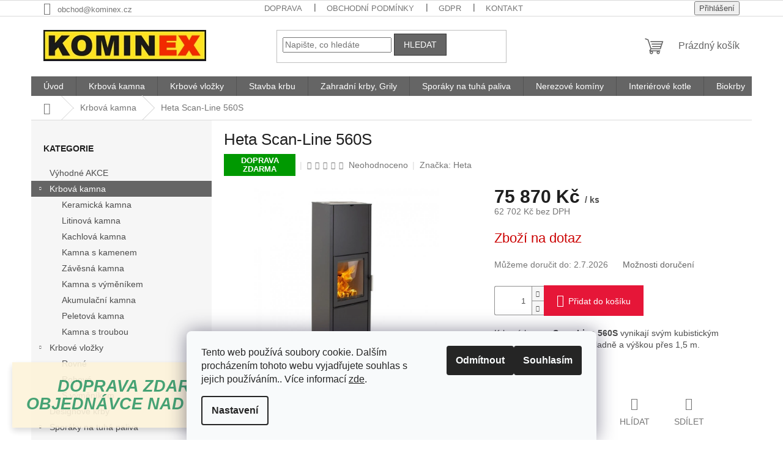

--- FILE ---
content_type: text/html; charset=utf-8
request_url: https://www.shop-kominex.cz/krbova-kamna/heta-scan-line-560s/
body_size: 35267
content:
<!doctype html><html lang="cs" dir="ltr" class="header-background-light external-fonts-loaded"><head><meta charset="utf-8" /><meta name="viewport" content="width=device-width,initial-scale=1" /><title>Krbová kamna | Heta Scan-Line 560S | KOMINEX CZ s.r.o.</title><link rel="preconnect" href="https://cdn.myshoptet.com" /><link rel="dns-prefetch" href="https://cdn.myshoptet.com" /><link rel="preload" href="https://cdn.myshoptet.com/prj/dist/master/cms/libs/jquery/jquery-1.11.3.min.js" as="script" /><link href="https://cdn.myshoptet.com/prj/dist/master/shop/dist/font-shoptet-11.css.62c94c7785ff2cea73b2.css" rel="stylesheet"><script>
dataLayer = [];
dataLayer.push({'shoptet' : {
    "pageId": 2580,
    "pageType": "productDetail",
    "currency": "CZK",
    "currencyInfo": {
        "decimalSeparator": ",",
        "exchangeRate": 1,
        "priceDecimalPlaces": 0,
        "symbol": "K\u010d",
        "symbolLeft": 0,
        "thousandSeparator": " "
    },
    "language": "cs",
    "projectId": 346997,
    "product": {
        "id": 20046,
        "guid": "768ea01c-c26c-11ea-907c-0cc47a6b4bcc",
        "hasVariants": false,
        "codes": [
            {
                "code": "SL560S"
            }
        ],
        "code": "SL560S",
        "name": "Heta Scan-Line 560S",
        "appendix": "",
        "weight": 0,
        "manufacturer": "Heta",
        "manufacturerGuid": "1EF53335D05964FA9503DA0BA3DED3EE",
        "currentCategory": "Krbov\u00e1 kamna",
        "currentCategoryGuid": "351303fa-c26c-11ea-90ab-b8ca3a6a5ac4",
        "defaultCategory": "Krbov\u00e1 kamna",
        "defaultCategoryGuid": "351303fa-c26c-11ea-90ab-b8ca3a6a5ac4",
        "currency": "CZK",
        "priceWithVat": 75870
    },
    "stocks": [
        {
            "id": 1,
            "title": "Prodejna Kominex CZ",
            "isDeliveryPoint": 1,
            "visibleOnEshop": 1
        },
        {
            "id": "ext",
            "title": "Sklad",
            "isDeliveryPoint": 0,
            "visibleOnEshop": 1
        }
    ],
    "cartInfo": {
        "id": null,
        "freeShipping": false,
        "freeShippingFrom": 20000,
        "leftToFreeGift": {
            "formattedPrice": "0 K\u010d",
            "priceLeft": 0
        },
        "freeGift": false,
        "leftToFreeShipping": {
            "priceLeft": 20000,
            "dependOnRegion": 0,
            "formattedPrice": "20 000 K\u010d"
        },
        "discountCoupon": [],
        "getNoBillingShippingPrice": {
            "withoutVat": 0,
            "vat": 0,
            "withVat": 0
        },
        "cartItems": [],
        "taxMode": "ORDINARY"
    },
    "cart": [],
    "customer": {
        "priceRatio": 1,
        "priceListId": 1,
        "groupId": null,
        "registered": false,
        "mainAccount": false
    }
}});
dataLayer.push({'cookie_consent' : {
    "marketing": "denied",
    "analytics": "denied"
}});
document.addEventListener('DOMContentLoaded', function() {
    shoptet.consent.onAccept(function(agreements) {
        if (agreements.length == 0) {
            return;
        }
        dataLayer.push({
            'cookie_consent' : {
                'marketing' : (agreements.includes(shoptet.config.cookiesConsentOptPersonalisation)
                    ? 'granted' : 'denied'),
                'analytics': (agreements.includes(shoptet.config.cookiesConsentOptAnalytics)
                    ? 'granted' : 'denied')
            },
            'event': 'cookie_consent'
        });
    });
});
</script>
<meta property="og:type" content="website"><meta property="og:site_name" content="shop-kominex.cz"><meta property="og:url" content="https://www.shop-kominex.cz/krbova-kamna/heta-scan-line-560s/"><meta property="og:title" content="Krbová kamna | Heta Scan-Line 560S | KOMINEX CZ s.r.o."><meta name="author" content="KOMINEX CZ s.r.o."><meta name="web_author" content="Shoptet.cz"><meta name="dcterms.rightsHolder" content="www.shop-kominex.cz"><meta name="robots" content="index,follow"><meta property="og:image" content="https://cdn.myshoptet.com/usr/www.shop-kominex.cz/user/shop/big/20046-1_heta-scan-line-560s.jpg?642d2494"><meta property="og:description" content="Heta Scan-Line 560S Krbová kamna Scan-Line 560S vynikají svým kubistickým tvarem díky čtvercové základně a výškou přes 1,5 m. V horní části kamen jsou vložen..."><meta name="description" content="Heta Scan-Line 560S Krbová kamna Scan-Line 560S vynikají svým kubistickým tvarem díky čtvercové základně a výškou přes 1,5 m. V horní části kamen jsou vložen..."><meta property="product:price:amount" content="75870"><meta property="product:price:currency" content="CZK"><style>:root {--color-primary: #656565;--color-primary-h: 0;--color-primary-s: 0%;--color-primary-l: 40%;--color-primary-hover: #d93621;--color-primary-hover-h: 7;--color-primary-hover-s: 74%;--color-primary-hover-l: 49%;--color-secondary: #e61638;--color-secondary-h: 350;--color-secondary-s: 83%;--color-secondary-l: 49%;--color-secondary-hover: #656565;--color-secondary-hover-h: 0;--color-secondary-hover-s: 0%;--color-secondary-hover-l: 40%;--color-tertiary: #656565;--color-tertiary-h: 0;--color-tertiary-s: 0%;--color-tertiary-l: 40%;--color-tertiary-hover: #343434;--color-tertiary-hover-h: 0;--color-tertiary-hover-s: 0%;--color-tertiary-hover-l: 20%;--color-header-background: #ffffff;--template-font: "sans-serif";--template-headings-font: "sans-serif";--header-background-url: none;--cookies-notice-background: #F8FAFB;--cookies-notice-color: #252525;--cookies-notice-button-hover: #27263f;--cookies-notice-link-hover: #3b3a5f;--templates-update-management-preview-mode-content: "Náhled aktualizací šablony je aktivní pro váš prohlížeč."}</style>
    
    <link href="https://cdn.myshoptet.com/prj/dist/master/shop/dist/main-11.less.5a24dcbbdabfd189c152.css" rel="stylesheet" />
                <link href="https://cdn.myshoptet.com/prj/dist/master/shop/dist/mobile-header-v1-11.less.1ee105d41b5f713c21aa.css" rel="stylesheet" />
    
    <script>var shoptet = shoptet || {};</script>
    <script src="https://cdn.myshoptet.com/prj/dist/master/shop/dist/main-3g-header.js.27c4444ba5dd6be3416d.js"></script>
<!-- User include --><!-- project html code header -->
<meta name="google-site-verification" content="gn7NdDeerq1JgDMMl7bln1NkRyJIzzRxyRJR_BLZLyU" />
<!-- /User include --><link rel="shortcut icon" href="/favicon.ico" type="image/x-icon" /><link rel="canonical" href="https://www.shop-kominex.cz/krbova-kamna/heta-scan-line-560s/" />    <script>
        var _hwq = _hwq || [];
        _hwq.push(['setKey', 'B4FC85B16713B1518F060B84CFA6A7DF']);
        _hwq.push(['setTopPos', '300']);
        _hwq.push(['showWidget', '21']);
        (function() {
            var ho = document.createElement('script');
            ho.src = 'https://cz.im9.cz/direct/i/gjs.php?n=wdgt&sak=B4FC85B16713B1518F060B84CFA6A7DF';
            var s = document.getElementsByTagName('script')[0]; s.parentNode.insertBefore(ho, s);
        })();
    </script>
    <!-- Global site tag (gtag.js) - Google Analytics -->
    <script async src="https://www.googletagmanager.com/gtag/js?id=G-SPC0D95302"></script>
    <script>
        
        window.dataLayer = window.dataLayer || [];
        function gtag(){dataLayer.push(arguments);}
        

                    console.debug('default consent data');

            gtag('consent', 'default', {"ad_storage":"denied","analytics_storage":"denied","ad_user_data":"denied","ad_personalization":"denied","wait_for_update":500});
            dataLayer.push({
                'event': 'default_consent'
            });
        
        gtag('js', new Date());

                gtag('config', 'UA-191466938-1', { 'groups': "UA" });
        
                gtag('config', 'G-SPC0D95302', {"groups":"GA4","send_page_view":false,"content_group":"productDetail","currency":"CZK","page_language":"cs"});
        
        
        
        
        
        
                    gtag('event', 'page_view', {"send_to":"GA4","page_language":"cs","content_group":"productDetail","currency":"CZK"});
        
                gtag('set', 'currency', 'CZK');

        gtag('event', 'view_item', {
            "send_to": "UA",
            "items": [
                {
                    "id": "SL560S",
                    "name": "Heta Scan-Line 560S",
                    "category": "Krbov\u00e1 kamna",
                                        "brand": "Heta",
                                                            "price": 62702
                }
            ]
        });
        
        
        
        
        
                    gtag('event', 'view_item', {"send_to":"GA4","page_language":"cs","content_group":"productDetail","value":62702,"currency":"CZK","items":[{"item_id":"SL560S","item_name":"Heta Scan-Line 560S","item_brand":"Heta","item_category":"Krbov\u00e1 kamna","price":62702,"quantity":1,"index":0}]});
        
        
        
        
        
        
        
        document.addEventListener('DOMContentLoaded', function() {
            if (typeof shoptet.tracking !== 'undefined') {
                for (var id in shoptet.tracking.bannersList) {
                    gtag('event', 'view_promotion', {
                        "send_to": "UA",
                        "promotions": [
                            {
                                "id": shoptet.tracking.bannersList[id].id,
                                "name": shoptet.tracking.bannersList[id].name,
                                "position": shoptet.tracking.bannersList[id].position
                            }
                        ]
                    });
                }
            }

            shoptet.consent.onAccept(function(agreements) {
                if (agreements.length !== 0) {
                    console.debug('gtag consent accept');
                    var gtagConsentPayload =  {
                        'ad_storage': agreements.includes(shoptet.config.cookiesConsentOptPersonalisation)
                            ? 'granted' : 'denied',
                        'analytics_storage': agreements.includes(shoptet.config.cookiesConsentOptAnalytics)
                            ? 'granted' : 'denied',
                                                                                                'ad_user_data': agreements.includes(shoptet.config.cookiesConsentOptPersonalisation)
                            ? 'granted' : 'denied',
                        'ad_personalization': agreements.includes(shoptet.config.cookiesConsentOptPersonalisation)
                            ? 'granted' : 'denied',
                        };
                    console.debug('update consent data', gtagConsentPayload);
                    gtag('consent', 'update', gtagConsentPayload);
                    dataLayer.push(
                        { 'event': 'update_consent' }
                    );
                }
            });
        });
    </script>
<script>
    (function(t, r, a, c, k, i, n, g) { t['ROIDataObject'] = k;
    t[k]=t[k]||function(){ (t[k].q=t[k].q||[]).push(arguments) },t[k].c=i;n=r.createElement(a),
    g=r.getElementsByTagName(a)[0];n.async=1;n.src=c;g.parentNode.insertBefore(n,g)
    })(window, document, 'script', '//www.heureka.cz/ocm/sdk.js?source=shoptet&version=2&page=product_detail', 'heureka', 'cz');

    heureka('set_user_consent', 0);
</script>
</head><body class="desktop id-2580 in-krbova-kamna template-11 type-product type-detail multiple-columns-body columns-3 ums_forms_redesign--off ums_a11y_category_page--on ums_discussion_rating_forms--off ums_flags_display_unification--on ums_a11y_login--on mobile-header-version-1"><noscript>
    <style>
        #header {
            padding-top: 0;
            position: relative !important;
            top: 0;
        }
        .header-navigation {
            position: relative !important;
        }
        .overall-wrapper {
            margin: 0 !important;
        }
        body:not(.ready) {
            visibility: visible !important;
        }
    </style>
    <div class="no-javascript">
        <div class="no-javascript__title">Musíte změnit nastavení vašeho prohlížeče</div>
        <div class="no-javascript__text">Podívejte se na: <a href="https://www.google.com/support/bin/answer.py?answer=23852">Jak povolit JavaScript ve vašem prohlížeči</a>.</div>
        <div class="no-javascript__text">Pokud používáte software na blokování reklam, může být nutné povolit JavaScript z této stránky.</div>
        <div class="no-javascript__text">Děkujeme.</div>
    </div>
</noscript>

        <div id="fb-root"></div>
        <script>
            window.fbAsyncInit = function() {
                FB.init({
                    autoLogAppEvents : true,
                    xfbml            : true,
                    version          : 'v24.0'
                });
            };
        </script>
        <script async defer crossorigin="anonymous" src="https://connect.facebook.net/cs_CZ/sdk.js#xfbml=1&version=v24.0"></script><script>
<!-- Global site tag (gtag.js) - Google Analytics -->
<script async src="https://www.googletagmanager.com/gtag/js?id=G-JVDZ1ZHWRH"></script>
<script>
  window.dataLayer = window.dataLayer || [];
  function gtag(){dataLayer.push(arguments);}
  gtag('js', new Date());

  gtag('config', 'G-JVDZ1ZHWRH');
</script>
</script>
    <div class="siteCookies siteCookies--bottom siteCookies--light js-siteCookies" role="dialog" data-testid="cookiesPopup" data-nosnippet>
        <div class="siteCookies__form">
            <div class="siteCookies__content">
                <div class="siteCookies__text">
                    Tento web používá soubory cookie. Dalším procházením tohoto webu vyjadřujete souhlas s jejich používáním.. Více informací <a href="https://346997.myshoptet.com/podminky-ochrany-osobnich-udaju/" target="\">zde</a>.
                </div>
                <p class="siteCookies__links">
                    <button class="siteCookies__link js-cookies-settings" aria-label="Nastavení cookies" data-testid="cookiesSettings">Nastavení</button>
                </p>
            </div>
            <div class="siteCookies__buttonWrap">
                                    <button class="siteCookies__button js-cookiesConsentSubmit" value="reject" aria-label="Odmítnout cookies" data-testid="buttonCookiesReject">Odmítnout</button>
                                <button class="siteCookies__button js-cookiesConsentSubmit" value="all" aria-label="Přijmout cookies" data-testid="buttonCookiesAccept">Souhlasím</button>
            </div>
        </div>
        <script>
            document.addEventListener("DOMContentLoaded", () => {
                const siteCookies = document.querySelector('.js-siteCookies');
                document.addEventListener("scroll", shoptet.common.throttle(() => {
                    const st = document.documentElement.scrollTop;
                    if (st > 1) {
                        siteCookies.classList.add('siteCookies--scrolled');
                    } else {
                        siteCookies.classList.remove('siteCookies--scrolled');
                    }
                }, 100));
            });
        </script>
    </div>
<a href="#content" class="skip-link sr-only">Přejít na obsah</a><div class="overall-wrapper"><div class="site-msg information"><div class="container"><div class="text"><h3 style="text-align: center;"><span style="font-size: 20pt;"><em><strong><span style="color: #339966;">DOPRAVA ZDARMA PŘI OBJEDNÁVCE NAD 20.000,- KČ</span></strong></em></span></h3></div><div class="close js-close-information-msg"></div></div></div><div class="user-action"><div class="container">
    <div class="user-action-in">
                    <div id="login" class="user-action-login popup-widget login-widget" role="dialog" aria-labelledby="loginHeading">
        <div class="popup-widget-inner">
                            <h2 id="loginHeading">Přihlášení k vašemu účtu</h2><div id="customerLogin"><form action="/action/Customer/Login/" method="post" id="formLoginIncluded" class="csrf-enabled formLogin" data-testid="formLogin"><input type="hidden" name="referer" value="" /><div class="form-group"><div class="input-wrapper email js-validated-element-wrapper no-label"><input type="email" name="email" class="form-control" autofocus placeholder="E-mailová adresa (např. jan@novak.cz)" data-testid="inputEmail" autocomplete="email" required /></div></div><div class="form-group"><div class="input-wrapper password js-validated-element-wrapper no-label"><input type="password" name="password" class="form-control" placeholder="Heslo" data-testid="inputPassword" autocomplete="current-password" required /><span class="no-display">Nemůžete vyplnit toto pole</span><input type="text" name="surname" value="" class="no-display" /></div></div><div class="form-group"><div class="login-wrapper"><button type="submit" class="btn btn-secondary btn-text btn-login" data-testid="buttonSubmit">Přihlásit se</button><div class="password-helper"><a href="/registrace/" data-testid="signup" rel="nofollow">Nová registrace</a><a href="/klient/zapomenute-heslo/" rel="nofollow">Zapomenuté heslo</a></div></div></div><div class="social-login-buttons"><div class="social-login-buttons-divider"><span>nebo</span></div><div class="form-group"><a href="/action/Social/login/?provider=Seznam" class="login-btn seznam" rel="nofollow"><span class="login-seznam-icon"></span><strong>Přihlásit se přes Seznam</strong></a></div></div></form>
</div>                    </div>
    </div>

                            <div id="cart-widget" class="user-action-cart popup-widget cart-widget loader-wrapper" data-testid="popupCartWidget" role="dialog" aria-hidden="true">
    <div class="popup-widget-inner cart-widget-inner place-cart-here">
        <div class="loader-overlay">
            <div class="loader"></div>
        </div>
    </div>

    <div class="cart-widget-button">
        <a href="/kosik/" class="btn btn-conversion" id="continue-order-button" rel="nofollow" data-testid="buttonNextStep">Pokračovat do košíku</a>
    </div>
</div>
            </div>
</div>
</div><div class="top-navigation-bar" data-testid="topNavigationBar">

    <div class="container">

        <div class="top-navigation-contacts">
            <strong>Zákaznická podpora:</strong><a href="mailto:obchod@kominex.cz" class="project-email" data-testid="contactboxEmail"><span>obchod@kominex.cz</span></a>        </div>

                            <div class="top-navigation-menu">
                <div class="top-navigation-menu-trigger"></div>
                <ul class="top-navigation-bar-menu">
                                            <li class="top-navigation-menu-item-27">
                            <a href="/clanky/doprava/">Doprava</a>
                        </li>
                                            <li class="top-navigation-menu-item-39">
                            <a href="/clanky/obchodni-podminky/">Obchodní podmínky</a>
                        </li>
                                            <li class="top-navigation-menu-item-691">
                            <a href="/clanky/podminky-ochrany-osobnich-udaju/">GDPR</a>
                        </li>
                                            <li class="top-navigation-menu-item-29">
                            <a href="/clanky/kontakty/">Kontakt</a>
                        </li>
                                    </ul>
                <ul class="top-navigation-bar-menu-helper"></ul>
            </div>
        
        <div class="top-navigation-tools top-navigation-tools--language">
            <div class="responsive-tools">
                <a href="#" class="toggle-window" data-target="search" aria-label="Hledat" data-testid="linkSearchIcon"></a>
                                                            <a href="#" class="toggle-window" data-target="login"></a>
                                                    <a href="#" class="toggle-window" data-target="navigation" aria-label="Menu" data-testid="hamburgerMenu"></a>
            </div>
                        <button class="top-nav-button top-nav-button-login toggle-window" type="button" data-target="login" aria-haspopup="dialog" aria-controls="login" aria-expanded="false" data-testid="signin"><span>Přihlášení</span></button>        </div>

    </div>

</div>
<header id="header"><div class="container navigation-wrapper">
    <div class="header-top">
        <div class="site-name-wrapper">
            <div class="site-name"><a href="/" data-testid="linkWebsiteLogo"><img src="https://cdn.myshoptet.com/usr/www.shop-kominex.cz/user/logos/kominexlogo-1.png" alt="KOMINEX CZ s.r.o." fetchpriority="low" /></a></div>        </div>
        <div class="search" itemscope itemtype="https://schema.org/WebSite">
            <meta itemprop="headline" content="Krbová kamna"/><meta itemprop="url" content="https://www.shop-kominex.cz"/><meta itemprop="text" content="Heta Scan-Line 560S Krbová kamna Scan-Line 560S vynikají svým kubistickým tvarem díky čtvercové základně a výškou přes 1,5 m. V horní části kamen jsou vložen..."/>            <form action="/action/ProductSearch/prepareString/" method="post"
    id="formSearchForm" class="search-form compact-form js-search-main"
    itemprop="potentialAction" itemscope itemtype="https://schema.org/SearchAction" data-testid="searchForm">
    <fieldset>
        <meta itemprop="target"
            content="https://www.shop-kominex.cz/vyhledavani/?string={string}"/>
        <input type="hidden" name="language" value="cs"/>
        
            
<input
    type="search"
    name="string"
        class="query-input form-control search-input js-search-input"
    placeholder="Napište, co hledáte"
    autocomplete="off"
    required
    itemprop="query-input"
    aria-label="Vyhledávání"
    data-testid="searchInput"
>
            <button type="submit" class="btn btn-default" data-testid="searchBtn">Hledat</button>
        
    </fieldset>
</form>
        </div>
        <div class="navigation-buttons">
                
    <a href="/kosik/" class="btn btn-icon toggle-window cart-count" data-target="cart" data-hover="true" data-redirect="true" data-testid="headerCart" rel="nofollow" aria-haspopup="dialog" aria-expanded="false" aria-controls="cart-widget">
        
                <span class="sr-only">Nákupní košík</span>
        
            <span class="cart-price visible-lg-inline-block" data-testid="headerCartPrice">
                                    Prázdný košík                            </span>
        
    
            </a>
        </div>
    </div>
    <nav id="navigation" aria-label="Hlavní menu" data-collapsible="true"><div class="navigation-in menu"><ul class="menu-level-1" role="menubar" data-testid="headerMenuItems"><li class="menu-item-external-36" role="none"><a href="http://www.shop-kominex.cz" data-testid="headerMenuItem" role="menuitem" aria-expanded="false"><b>Úvod</b></a></li>
<li class="menu-item-2580 ext" role="none"><a href="/kategorie/krbova-kamna/" class="active" data-testid="headerMenuItem" role="menuitem" aria-haspopup="true" aria-expanded="false"><b>Krbová kamna</b><span class="submenu-arrow"></span></a><ul class="menu-level-2" aria-label="Krbová kamna" tabindex="-1" role="menu"><li class="menu-item-3450" role="none"><a href="/kategorie/keramicka-krbova-kamna/" class="menu-image" data-testid="headerMenuItem" tabindex="-1" aria-hidden="true"><img src="data:image/svg+xml,%3Csvg%20width%3D%22140%22%20height%3D%22100%22%20xmlns%3D%22http%3A%2F%2Fwww.w3.org%2F2000%2Fsvg%22%3E%3C%2Fsvg%3E" alt="" aria-hidden="true" width="140" height="100"  data-src="https://cdn.myshoptet.com/usr/www.shop-kominex.cz/user/categories/thumb/keramicka.jpg" fetchpriority="low" /></a><div><a href="/kategorie/keramicka-krbova-kamna/" data-testid="headerMenuItem" role="menuitem"><span>Keramická kamna</span></a>
                        </div></li><li class="menu-item-2871" role="none"><a href="/kategorie/litinova-krbova-kamna/" class="menu-image" data-testid="headerMenuItem" tabindex="-1" aria-hidden="true"><img src="data:image/svg+xml,%3Csvg%20width%3D%22140%22%20height%3D%22100%22%20xmlns%3D%22http%3A%2F%2Fwww.w3.org%2F2000%2Fsvg%22%3E%3C%2Fsvg%3E" alt="" aria-hidden="true" width="140" height="100"  data-src="https://cdn.myshoptet.com/usr/www.shop-kominex.cz/user/categories/thumb/litinova_kamna.png" fetchpriority="low" /></a><div><a href="/kategorie/litinova-krbova-kamna/" data-testid="headerMenuItem" role="menuitem"><span>Litinová kamna</span></a>
                        </div></li><li class="menu-item-2877" role="none"><a href="/kategorie/kachlova-krbova-kamna/" class="menu-image" data-testid="headerMenuItem" tabindex="-1" aria-hidden="true"><img src="data:image/svg+xml,%3Csvg%20width%3D%22140%22%20height%3D%22100%22%20xmlns%3D%22http%3A%2F%2Fwww.w3.org%2F2000%2Fsvg%22%3E%3C%2Fsvg%3E" alt="" aria-hidden="true" width="140" height="100"  data-src="https://cdn.myshoptet.com/usr/www.shop-kominex.cz/user/categories/thumb/02-kachlova_kamna.jpg" fetchpriority="low" /></a><div><a href="/kategorie/kachlova-krbova-kamna/" data-testid="headerMenuItem" role="menuitem"><span>Kachlová kamna</span></a>
                        </div></li><li class="menu-item-2934" role="none"><a href="/kategorie/krbova-kamna-s-kamenem/" class="menu-image" data-testid="headerMenuItem" tabindex="-1" aria-hidden="true"><img src="data:image/svg+xml,%3Csvg%20width%3D%22140%22%20height%3D%22100%22%20xmlns%3D%22http%3A%2F%2Fwww.w3.org%2F2000%2Fsvg%22%3E%3C%2Fsvg%3E" alt="" aria-hidden="true" width="140" height="100"  data-src="https://cdn.myshoptet.com/usr/www.shop-kominex.cz/user/categories/thumb/s_kamenem.jpg" fetchpriority="low" /></a><div><a href="/kategorie/krbova-kamna-s-kamenem/" data-testid="headerMenuItem" role="menuitem"><span>Kamna s kamenem</span></a>
                        </div></li><li class="menu-item-2961" role="none"><a href="/kategorie/zavesna-krbova-kamna/" class="menu-image" data-testid="headerMenuItem" tabindex="-1" aria-hidden="true"><img src="data:image/svg+xml,%3Csvg%20width%3D%22140%22%20height%3D%22100%22%20xmlns%3D%22http%3A%2F%2Fwww.w3.org%2F2000%2Fsvg%22%3E%3C%2Fsvg%3E" alt="" aria-hidden="true" width="140" height="100"  data-src="https://cdn.myshoptet.com/usr/www.shop-kominex.cz/user/categories/thumb/zavesna.jpg" fetchpriority="low" /></a><div><a href="/kategorie/zavesna-krbova-kamna/" data-testid="headerMenuItem" role="menuitem"><span>Závěsná kamna</span></a>
                        </div></li><li class="menu-item-3051" role="none"><a href="/kategorie/krbova-kamna-s-vymenikem/" class="menu-image" data-testid="headerMenuItem" tabindex="-1" aria-hidden="true"><img src="data:image/svg+xml,%3Csvg%20width%3D%22140%22%20height%3D%22100%22%20xmlns%3D%22http%3A%2F%2Fwww.w3.org%2F2000%2Fsvg%22%3E%3C%2Fsvg%3E" alt="" aria-hidden="true" width="140" height="100"  data-src="https://cdn.myshoptet.com/usr/www.shop-kominex.cz/user/categories/thumb/s_vymenikem.jpg" fetchpriority="low" /></a><div><a href="/kategorie/krbova-kamna-s-vymenikem/" data-testid="headerMenuItem" role="menuitem"><span>Kamna s výměníkem</span></a>
                        </div></li><li class="menu-item-3063" role="none"><a href="/kategorie/akumulacni-krbova-kamna/" class="menu-image" data-testid="headerMenuItem" tabindex="-1" aria-hidden="true"><img src="data:image/svg+xml,%3Csvg%20width%3D%22140%22%20height%3D%22100%22%20xmlns%3D%22http%3A%2F%2Fwww.w3.org%2F2000%2Fsvg%22%3E%3C%2Fsvg%3E" alt="" aria-hidden="true" width="140" height="100"  data-src="https://cdn.myshoptet.com/usr/www.shop-kominex.cz/user/categories/thumb/akumulacni.jpg" fetchpriority="low" /></a><div><a href="/kategorie/akumulacni-krbova-kamna/" data-testid="headerMenuItem" role="menuitem"><span>Akumulační kamna</span></a>
                        </div></li><li class="menu-item-3417" role="none"><a href="/kategorie/peletova-krbova-kamna/" class="menu-image" data-testid="headerMenuItem" tabindex="-1" aria-hidden="true"><img src="data:image/svg+xml,%3Csvg%20width%3D%22140%22%20height%3D%22100%22%20xmlns%3D%22http%3A%2F%2Fwww.w3.org%2F2000%2Fsvg%22%3E%3C%2Fsvg%3E" alt="" aria-hidden="true" width="140" height="100"  data-src="https://cdn.myshoptet.com/usr/www.shop-kominex.cz/user/categories/thumb/peletova.jpg" fetchpriority="low" /></a><div><a href="/kategorie/peletova-krbova-kamna/" data-testid="headerMenuItem" role="menuitem"><span>Peletová kamna</span></a>
                        </div></li><li class="menu-item-3420" role="none"><a href="/kategorie/krbova-kamna-s-troubou/" class="menu-image" data-testid="headerMenuItem" tabindex="-1" aria-hidden="true"><img src="data:image/svg+xml,%3Csvg%20width%3D%22140%22%20height%3D%22100%22%20xmlns%3D%22http%3A%2F%2Fwww.w3.org%2F2000%2Fsvg%22%3E%3C%2Fsvg%3E" alt="" aria-hidden="true" width="140" height="100"  data-src="https://cdn.myshoptet.com/usr/www.shop-kominex.cz/user/categories/thumb/s_troubou.jpg" fetchpriority="low" /></a><div><a href="/kategorie/krbova-kamna-s-troubou/" data-testid="headerMenuItem" role="menuitem"><span>Kamna s troubou</span></a>
                        </div></li></ul></li>
<li class="menu-item-2910 ext" role="none"><a href="/kategorie/krbove-vlozky/" data-testid="headerMenuItem" role="menuitem" aria-haspopup="true" aria-expanded="false"><b>Krbové vložky</b><span class="submenu-arrow"></span></a><ul class="menu-level-2" aria-label="Krbové vložky" tabindex="-1" role="menu"><li class="menu-item-2949" role="none"><a href="/kategorie/rovne-krbove-vlozky/" class="menu-image" data-testid="headerMenuItem" tabindex="-1" aria-hidden="true"><img src="data:image/svg+xml,%3Csvg%20width%3D%22140%22%20height%3D%22100%22%20xmlns%3D%22http%3A%2F%2Fwww.w3.org%2F2000%2Fsvg%22%3E%3C%2Fsvg%3E" alt="" aria-hidden="true" width="140" height="100"  data-src="https://cdn.myshoptet.com/usr/www.shop-kominex.cz/user/categories/thumb/rovna.jpg" fetchpriority="low" /></a><div><a href="/kategorie/rovne-krbove-vlozky/" data-testid="headerMenuItem" role="menuitem"><span>Rovné</span></a>
                        </div></li><li class="menu-item-2916" role="none"><a href="/kategorie/rohove-krbove-vlozky/" class="menu-image" data-testid="headerMenuItem" tabindex="-1" aria-hidden="true"><img src="data:image/svg+xml,%3Csvg%20width%3D%22140%22%20height%3D%22100%22%20xmlns%3D%22http%3A%2F%2Fwww.w3.org%2F2000%2Fsvg%22%3E%3C%2Fsvg%3E" alt="" aria-hidden="true" width="140" height="100"  data-src="https://cdn.myshoptet.com/usr/www.shop-kominex.cz/user/categories/thumb/rohova.jpg" fetchpriority="low" /></a><div><a href="/kategorie/rohove-krbove-vlozky/" data-testid="headerMenuItem" role="menuitem"><span>Rohové</span></a>
                        </div></li><li class="menu-item-3186" role="none"><a href="/kategorie/krbove-vlozky-s-vymenikem/" class="menu-image" data-testid="headerMenuItem" tabindex="-1" aria-hidden="true"><img src="data:image/svg+xml,%3Csvg%20width%3D%22140%22%20height%3D%22100%22%20xmlns%3D%22http%3A%2F%2Fwww.w3.org%2F2000%2Fsvg%22%3E%3C%2Fsvg%3E" alt="" aria-hidden="true" width="140" height="100"  data-src="https://cdn.myshoptet.com/usr/www.shop-kominex.cz/user/categories/thumb/s_vymenikem_vlozka.jpg" fetchpriority="low" /></a><div><a href="/kategorie/krbove-vlozky-s-vymenikem/" data-testid="headerMenuItem" role="menuitem"><span>S výměníkem</span></a>
                        </div></li></ul></li>
<li class="menu-item-2604 ext" role="none"><a href="/kategorie/stavba-krbu/" data-testid="headerMenuItem" role="menuitem" aria-haspopup="true" aria-expanded="false"><b>Stavba krbu</b><span class="submenu-arrow"></span></a><ul class="menu-level-2" aria-label="Stavba krbu" tabindex="-1" role="menu"><li class="menu-item-2607 has-third-level" role="none"><a href="/kategorie/izolacni-desky/" class="menu-image" data-testid="headerMenuItem" tabindex="-1" aria-hidden="true"><img src="data:image/svg+xml,%3Csvg%20width%3D%22140%22%20height%3D%22100%22%20xmlns%3D%22http%3A%2F%2Fwww.w3.org%2F2000%2Fsvg%22%3E%3C%2Fsvg%3E" alt="" aria-hidden="true" width="140" height="100"  data-src="https://cdn.myshoptet.com/usr/www.shop-kominex.cz/user/categories/thumb/stavebne-izolacni-desky-1.jpg" fetchpriority="low" /></a><div><a href="/kategorie/izolacni-desky/" data-testid="headerMenuItem" role="menuitem"><span>Izolační desky</span></a>
                                                    <ul class="menu-level-3" role="menu">
                                                                    <li class="menu-item-3072" role="none">
                                        <a href="/kategorie/grenaisol/" data-testid="headerMenuItem" role="menuitem">
                                            Grenaisol</a>,                                    </li>
                                                                    <li class="menu-item-2610" role="none">
                                        <a href="/kategorie/promasil-950-ks-profi/" data-testid="headerMenuItem" role="menuitem">
                                            Promasil 950 KS PROFI</a>,                                    </li>
                                                                    <li class="menu-item-3153" role="none">
                                        <a href="/kategorie/skamotec/" data-testid="headerMenuItem" role="menuitem">
                                            Skamotec</a>                                    </li>
                                                            </ul>
                        </div></li><li class="menu-item-3567" role="none"><a href="/kategorie/stavebni-desky/" class="menu-image" data-testid="headerMenuItem" tabindex="-1" aria-hidden="true"><img src="data:image/svg+xml,%3Csvg%20width%3D%22140%22%20height%3D%22100%22%20xmlns%3D%22http%3A%2F%2Fwww.w3.org%2F2000%2Fsvg%22%3E%3C%2Fsvg%3E" alt="" aria-hidden="true" width="140" height="100"  data-src="https://cdn.myshoptet.com/usr/www.shop-kominex.cz/user/categories/thumb/silapor.png" fetchpriority="low" /></a><div><a href="/kategorie/stavebni-desky/" data-testid="headerMenuItem" role="menuitem"><span>Stavební desky</span></a>
                        </div></li><li class="menu-item-3561" role="none"><a href="/kategorie/akumulacni-desky/" class="menu-image" data-testid="headerMenuItem" tabindex="-1" aria-hidden="true"><img src="data:image/svg+xml,%3Csvg%20width%3D%22140%22%20height%3D%22100%22%20xmlns%3D%22http%3A%2F%2Fwww.w3.org%2F2000%2Fsvg%22%3E%3C%2Fsvg%3E" alt="" aria-hidden="true" width="140" height="100"  data-src="https://cdn.myshoptet.com/usr/www.shop-kominex.cz/user/categories/thumb/akumulacni.png" fetchpriority="low" /></a><div><a href="/kategorie/akumulacni-desky/" data-testid="headerMenuItem" role="menuitem"><span>Akumulační desky</span></a>
                        </div></li><li class="menu-item-3564" role="none"><a href="/kategorie/salave-desky/" class="menu-image" data-testid="headerMenuItem" tabindex="-1" aria-hidden="true"><img src="data:image/svg+xml,%3Csvg%20width%3D%22140%22%20height%3D%22100%22%20xmlns%3D%22http%3A%2F%2Fwww.w3.org%2F2000%2Fsvg%22%3E%3C%2Fsvg%3E" alt="" aria-hidden="true" width="140" height="100"  data-src="https://cdn.myshoptet.com/usr/www.shop-kominex.cz/user/categories/thumb/grafit.png" fetchpriority="low" /></a><div><a href="/kategorie/salave-desky/" data-testid="headerMenuItem" role="menuitem"><span>Sálavé desky</span></a>
                        </div></li><li class="menu-item-2613" role="none"><a href="/kategorie/samotove-desky-cihly/" class="menu-image" data-testid="headerMenuItem" tabindex="-1" aria-hidden="true"><img src="data:image/svg+xml,%3Csvg%20width%3D%22140%22%20height%3D%22100%22%20xmlns%3D%22http%3A%2F%2Fwww.w3.org%2F2000%2Fsvg%22%3E%3C%2Fsvg%3E" alt="" aria-hidden="true" width="140" height="100"  data-src="https://cdn.myshoptet.com/usr/www.shop-kominex.cz/user/categories/thumb/samotove-desky-cihly-1.jpg" fetchpriority="low" /></a><div><a href="/kategorie/samotove-desky-cihly/" data-testid="headerMenuItem" role="menuitem"><span>Šamotové desky, cihly</span></a>
                        </div></li><li class="menu-item-2616 has-third-level" role="none"><a href="/kategorie/malty-omitky-lepidla/" class="menu-image" data-testid="headerMenuItem" tabindex="-1" aria-hidden="true"><img src="data:image/svg+xml,%3Csvg%20width%3D%22140%22%20height%3D%22100%22%20xmlns%3D%22http%3A%2F%2Fwww.w3.org%2F2000%2Fsvg%22%3E%3C%2Fsvg%3E" alt="" aria-hidden="true" width="140" height="100"  data-src="https://cdn.myshoptet.com/usr/www.shop-kominex.cz/user/categories/thumb/silaterm-kamnarska-omitka-hruba-st-h-25-kg.jpg" fetchpriority="low" /></a><div><a href="/kategorie/malty-omitky-lepidla/" data-testid="headerMenuItem" role="menuitem"><span>Malty, omítky, lepidla</span></a>
                                                    <ul class="menu-level-3" role="menu">
                                                                    <li class="menu-item-2628" role="none">
                                        <a href="/kategorie/zaruvzdorne-malty/" data-testid="headerMenuItem" role="menuitem">
                                            Žáruvzdorné malty</a>,                                    </li>
                                                                    <li class="menu-item-2631" role="none">
                                        <a href="/kategorie/kamnarske-omitky/" data-testid="headerMenuItem" role="menuitem">
                                            Kamnářské omítky</a>,                                    </li>
                                                                    <li class="menu-item-2622" role="none">
                                        <a href="/kategorie/kamnarska-lepidla/" data-testid="headerMenuItem" role="menuitem">
                                            Kamnářská lepidla</a>,                                    </li>
                                                                    <li class="menu-item-2619" role="none">
                                        <a href="/kategorie/zaruvzdorne-tmely/" data-testid="headerMenuItem" role="menuitem">
                                            Žáruvzdorné tmely</a>,                                    </li>
                                                                    <li class="menu-item-2625" role="none">
                                        <a href="/kategorie/stavba-krbu-ostatni/" data-testid="headerMenuItem" role="menuitem">
                                            Ostatní</a>                                    </li>
                                                            </ul>
                        </div></li><li class="menu-item-2712" role="none"><a href="/kategorie/rozvod-vzduchu-kruhovy/" class="menu-image" data-testid="headerMenuItem" tabindex="-1" aria-hidden="true"><img src="data:image/svg+xml,%3Csvg%20width%3D%22140%22%20height%3D%22100%22%20xmlns%3D%22http%3A%2F%2Fwww.w3.org%2F2000%2Fsvg%22%3E%3C%2Fsvg%3E" alt="" aria-hidden="true" width="140" height="100"  data-src="https://cdn.myshoptet.com/usr/www.shop-kominex.cz/user/categories/thumb/kruhovy.png" fetchpriority="low" /></a><div><a href="/kategorie/rozvod-vzduchu-kruhovy/" data-testid="headerMenuItem" role="menuitem"><span>Rozvod vzduchu kruhový</span></a>
                        </div></li><li class="menu-item-2709" role="none"><a href="/kategorie/rozvod-vzduchu-kvadraticky/" class="menu-image" data-testid="headerMenuItem" tabindex="-1" aria-hidden="true"><img src="data:image/svg+xml,%3Csvg%20width%3D%22140%22%20height%3D%22100%22%20xmlns%3D%22http%3A%2F%2Fwww.w3.org%2F2000%2Fsvg%22%3E%3C%2Fsvg%3E" alt="" aria-hidden="true" width="140" height="100"  data-src="https://cdn.myshoptet.com/usr/www.shop-kominex.cz/user/categories/thumb/rozvod-vzduchu-kvadraticky.jpg" fetchpriority="low" /></a><div><a href="/kategorie/rozvod-vzduchu-kvadraticky/" data-testid="headerMenuItem" role="menuitem"><span>Rozvod vzduchu kvadratický</span></a>
                        </div></li><li class="menu-item-2640" role="none"><a href="/kategorie/krbove-mrizky/" class="menu-image" data-testid="headerMenuItem" tabindex="-1" aria-hidden="true"><img src="data:image/svg+xml,%3Csvg%20width%3D%22140%22%20height%3D%22100%22%20xmlns%3D%22http%3A%2F%2Fwww.w3.org%2F2000%2Fsvg%22%3E%3C%2Fsvg%3E" alt="" aria-hidden="true" width="140" height="100"  data-src="https://cdn.myshoptet.com/usr/www.shop-kominex.cz/user/categories/thumb/krbova-mrizka-style-s-uzaviratelnou-zaluzii.jpg" fetchpriority="low" /></a><div><a href="/kategorie/krbove-mrizky/" data-testid="headerMenuItem" role="menuitem"><span>Krbové mřížky</span></a>
                        </div></li></ul></li>
<li class="menu-item-2586 ext" role="none"><a href="/kategorie/zahradni-krby-a-grily/" data-testid="headerMenuItem" role="menuitem" aria-haspopup="true" aria-expanded="false"><b>Zahradní krby, Grily</b><span class="submenu-arrow"></span></a><ul class="menu-level-2" aria-label="Zahradní krby, Grily" tabindex="-1" role="menu"><li class="menu-item-2583" role="none"><a href="/kategorie/zahradni-krby/" class="menu-image" data-testid="headerMenuItem" tabindex="-1" aria-hidden="true"><img src="data:image/svg+xml,%3Csvg%20width%3D%22140%22%20height%3D%22100%22%20xmlns%3D%22http%3A%2F%2Fwww.w3.org%2F2000%2Fsvg%22%3E%3C%2Fsvg%3E" alt="" aria-hidden="true" width="140" height="100"  data-src="https://cdn.myshoptet.com/usr/www.shop-kominex.cz/user/categories/thumb/norman-atlas-s-douzovaci-strechou.jpg" fetchpriority="low" /></a><div><a href="/kategorie/zahradni-krby/" data-testid="headerMenuItem" role="menuitem"><span>Zahradní krby</span></a>
                        </div></li><li class="menu-item-2550" role="none"><a href="/kategorie/grily/" class="menu-image" data-testid="headerMenuItem" tabindex="-1" aria-hidden="true"><img src="data:image/svg+xml,%3Csvg%20width%3D%22140%22%20height%3D%22100%22%20xmlns%3D%22http%3A%2F%2Fwww.w3.org%2F2000%2Fsvg%22%3E%3C%2Fsvg%3E" alt="" aria-hidden="true" width="140" height="100"  data-src="https://cdn.myshoptet.com/usr/www.shop-kominex.cz/user/categories/thumb/grily.jpg" fetchpriority="low" /></a><div><a href="/kategorie/grily/" data-testid="headerMenuItem" role="menuitem"><span>Grily</span></a>
                        </div></li><li class="menu-item-2592" role="none"><a href="/kategorie/prislusenstvi-ke-krbum-a-grilum/" class="menu-image" data-testid="headerMenuItem" tabindex="-1" aria-hidden="true"><img src="data:image/svg+xml,%3Csvg%20width%3D%22140%22%20height%3D%22100%22%20xmlns%3D%22http%3A%2F%2Fwww.w3.org%2F2000%2Fsvg%22%3E%3C%2Fsvg%3E" alt="" aria-hidden="true" width="140" height="100"  data-src="https://cdn.myshoptet.com/usr/www.shop-kominex.cz/user/categories/thumb/norman-rost-grilovaci-530-x-380-mm.jpg" fetchpriority="low" /></a><div><a href="/kategorie/prislusenstvi-ke-krbum-a-grilum/" data-testid="headerMenuItem" role="menuitem"><span>Příslušenství ke krbům a grilům</span></a>
                        </div></li></ul></li>
<li class="menu-item-2931" role="none"><a href="/kategorie/sporaky-na-tuha-paliva/" data-testid="headerMenuItem" role="menuitem" aria-expanded="false"><b>Sporáky na tuhá paliva</b></a></li>
<li class="menu-item-2193 ext" role="none"><a href="/kategorie/nerezove-kominy/" data-testid="headerMenuItem" role="menuitem" aria-haspopup="true" aria-expanded="false"><b>Nerezové komíny</b><span class="submenu-arrow"></span></a><ul class="menu-level-2" aria-label="Nerezové komíny" tabindex="-1" role="menu"><li class="menu-item-2196 has-third-level" role="none"><a href="/kategorie/nerezove-kominy-izolace-35-mm-05-mm/" class="menu-image" data-testid="headerMenuItem" tabindex="-1" aria-hidden="true"><img src="data:image/svg+xml,%3Csvg%20width%3D%22140%22%20height%3D%22100%22%20xmlns%3D%22http%3A%2F%2Fwww.w3.org%2F2000%2Fsvg%22%3E%3C%2Fsvg%3E" alt="" aria-hidden="true" width="140" height="100"  data-src="https://cdn.myshoptet.com/usr/www.shop-kominex.cz/user/categories/thumb/kominove-dily-4.jpg" fetchpriority="low" /></a><div><a href="/kategorie/nerezove-kominy-izolace-35-mm-05-mm/" data-testid="headerMenuItem" role="menuitem"><span>Izolace 35 mm / 0,5 mm</span></a>
                                                    <ul class="menu-level-3" role="menu">
                                                                    <li class="menu-item-2403" role="none">
                                        <a href="/kategorie/nerezove-kominy-izolace-35-05-130-mm/" data-testid="headerMenuItem" role="menuitem">
                                            Ø 130 mm</a>,                                    </li>
                                                                    <li class="menu-item-2418" role="none">
                                        <a href="/kategorie/nerezove-kominy-izolace-35-05-150-mm/" data-testid="headerMenuItem" role="menuitem">
                                            Ø 150 mm</a>,                                    </li>
                                                                    <li class="menu-item-2430" role="none">
                                        <a href="/kategorie/nerezove-kominy-izolace-35-05-180-mm/" data-testid="headerMenuItem" role="menuitem">
                                            Ø 180 mm</a>,                                    </li>
                                                                    <li class="menu-item-2460" role="none">
                                        <a href="/kategorie/nerezove-kominy-izolace-35-05-200-mm/" data-testid="headerMenuItem" role="menuitem">
                                            Ø 200 mm</a>                                    </li>
                                                            </ul>
                        </div></li><li class="menu-item-2352 has-third-level" role="none"><a href="/kategorie/nerezove-kominy-izolace-35-mm-06-mm/" class="menu-image" data-testid="headerMenuItem" tabindex="-1" aria-hidden="true"><img src="data:image/svg+xml,%3Csvg%20width%3D%22140%22%20height%3D%22100%22%20xmlns%3D%22http%3A%2F%2Fwww.w3.org%2F2000%2Fsvg%22%3E%3C%2Fsvg%3E" alt="" aria-hidden="true" width="140" height="100"  data-src="https://cdn.myshoptet.com/usr/www.shop-kominex.cz/user/categories/thumb/kominove-dily-5.jpg" fetchpriority="low" /></a><div><a href="/kategorie/nerezove-kominy-izolace-35-mm-06-mm/" data-testid="headerMenuItem" role="menuitem"><span>Izolace 35 mm / 0,6 mm</span></a>
                                                    <ul class="menu-level-3" role="menu">
                                                                    <li class="menu-item-2886" role="none">
                                        <a href="/kategorie/nerezove-kominy-izolace-35-06-130-mm/" data-testid="headerMenuItem" role="menuitem">
                                            Ø 130 mm</a>,                                    </li>
                                                                    <li class="menu-item-2892" role="none">
                                        <a href="/kategorie/nerezove-kominy-izolace-35-06-150-mm/" data-testid="headerMenuItem" role="menuitem">
                                            Ø 150 mm</a>,                                    </li>
                                                                    <li class="menu-item-2898" role="none">
                                        <a href="/kategorie/nerezove-kominy-izolace-35-06-180-mm/" data-testid="headerMenuItem" role="menuitem">
                                            Ø 180 mm</a>,                                    </li>
                                                                    <li class="menu-item-2904" role="none">
                                        <a href="/kategorie/nerezove-kominy-izolace-35-06-200-mm/" data-testid="headerMenuItem" role="menuitem">
                                            Ø 200 mm</a>                                    </li>
                                                            </ul>
                        </div></li><li class="menu-item-2409 has-third-level" role="none"><a href="/kategorie/nerezove-kominy-izolace-35-mm-08-mm/" class="menu-image" data-testid="headerMenuItem" tabindex="-1" aria-hidden="true"><img src="data:image/svg+xml,%3Csvg%20width%3D%22140%22%20height%3D%22100%22%20xmlns%3D%22http%3A%2F%2Fwww.w3.org%2F2000%2Fsvg%22%3E%3C%2Fsvg%3E" alt="" aria-hidden="true" width="140" height="100"  data-src="https://cdn.myshoptet.com/usr/www.shop-kominex.cz/user/categories/thumb/kominove-dily-6.jpg" fetchpriority="low" /></a><div><a href="/kategorie/nerezove-kominy-izolace-35-mm-08-mm/" data-testid="headerMenuItem" role="menuitem"><span>Izolace 35 mm / 0,8 mm</span></a>
                                                    <ul class="menu-level-3" role="menu">
                                                                    <li class="menu-item-2412" role="none">
                                        <a href="/kategorie/nerezove-kominy-izolace-35-08-130-mm/" data-testid="headerMenuItem" role="menuitem">
                                            Ø 130 mm</a>,                                    </li>
                                                                    <li class="menu-item-2424" role="none">
                                        <a href="/kategorie/nerezove-kominy-izolace-35-08-150-mm/" data-testid="headerMenuItem" role="menuitem">
                                            Ø 150 mm</a>,                                    </li>
                                                                    <li class="menu-item-2454" role="none">
                                        <a href="/kategorie/nerezove-kominy-izolace-35-08-180-mm/" data-testid="headerMenuItem" role="menuitem">
                                            Ø 180 mm</a>,                                    </li>
                                                                    <li class="menu-item-2478" role="none">
                                        <a href="/kategorie/nerezove-kominy-izolace-35-08-200-mm/" data-testid="headerMenuItem" role="menuitem">
                                            Ø 200 mm</a>                                    </li>
                                                            </ul>
                        </div></li><li class="menu-item-2436 has-third-level" role="none"><a href="/kategorie/nerezove-kominy-izolace-35-mm-1-mm/" class="menu-image" data-testid="headerMenuItem" tabindex="-1" aria-hidden="true"><img src="data:image/svg+xml,%3Csvg%20width%3D%22140%22%20height%3D%22100%22%20xmlns%3D%22http%3A%2F%2Fwww.w3.org%2F2000%2Fsvg%22%3E%3C%2Fsvg%3E" alt="" aria-hidden="true" width="140" height="100"  data-src="https://cdn.myshoptet.com/usr/www.shop-kominex.cz/user/categories/thumb/kominove-dily-7.jpg" fetchpriority="low" /></a><div><a href="/kategorie/nerezove-kominy-izolace-35-mm-1-mm/" data-testid="headerMenuItem" role="menuitem"><span>Izolace 35 mm / 1,0 mm</span></a>
                                                    <ul class="menu-level-3" role="menu">
                                                                    <li class="menu-item-2439" role="none">
                                        <a href="/kategorie/nerezove-kominy-izolace-35-1-130-mm/" data-testid="headerMenuItem" role="menuitem">
                                            Ø 130 mm</a>,                                    </li>
                                                                    <li class="menu-item-2472" role="none">
                                        <a href="/kategorie/nerezove-kominy-izolace-35-1-150-mm/" data-testid="headerMenuItem" role="menuitem">
                                            Ø 150 mm</a>,                                    </li>
                                                                    <li class="menu-item-3147" role="none">
                                        <a href="/kategorie/nerezove-kominy-izolace-35-1-170-mm/" data-testid="headerMenuItem" role="menuitem">
                                            Ø 170 mm</a>,                                    </li>
                                                                    <li class="menu-item-2502" role="none">
                                        <a href="/kategorie/nerezove-kominy-izolace-35-1-180-mm/" data-testid="headerMenuItem" role="menuitem">
                                            Ø 180 mm</a>,                                    </li>
                                                                    <li class="menu-item-2514" role="none">
                                        <a href="/kategorie/nerezove-kominy-izolace-35-1-200-mm/" data-testid="headerMenuItem" role="menuitem">
                                            Ø 200 mm</a>                                    </li>
                                                            </ul>
                        </div></li><li class="menu-item-2445 has-third-level" role="none"><a href="/kategorie/nerezove-kominy-izolace-50-mm-08-mm/" class="menu-image" data-testid="headerMenuItem" tabindex="-1" aria-hidden="true"><img src="data:image/svg+xml,%3Csvg%20width%3D%22140%22%20height%3D%22100%22%20xmlns%3D%22http%3A%2F%2Fwww.w3.org%2F2000%2Fsvg%22%3E%3C%2Fsvg%3E" alt="" aria-hidden="true" width="140" height="100"  data-src="https://cdn.myshoptet.com/usr/www.shop-kominex.cz/user/categories/thumb/kominove-dily-8.jpg" fetchpriority="low" /></a><div><a href="/kategorie/nerezove-kominy-izolace-50-mm-08-mm/" data-testid="headerMenuItem" role="menuitem"><span>Izolace 50 mm / 0,8 mm</span></a>
                                                    <ul class="menu-level-3" role="menu">
                                                                    <li class="menu-item-2448" role="none">
                                        <a href="/kategorie/nerezove-kominy-izolace-50-08-150-mm/" data-testid="headerMenuItem" role="menuitem">
                                            Ø 150 mm</a>,                                    </li>
                                                                    <li class="menu-item-2466" role="none">
                                        <a href="/kategorie/nerezove-kominy-izolace-50-08-170-mm/" data-testid="headerMenuItem" role="menuitem">
                                            Ø 170 mm</a>                                    </li>
                                                            </ul>
                        </div></li><li class="menu-item-2484 has-third-level" role="none"><a href="/kategorie/nerezove-kominy-izolace-50-mm-1-mm/" class="menu-image" data-testid="headerMenuItem" tabindex="-1" aria-hidden="true"><img src="data:image/svg+xml,%3Csvg%20width%3D%22140%22%20height%3D%22100%22%20xmlns%3D%22http%3A%2F%2Fwww.w3.org%2F2000%2Fsvg%22%3E%3C%2Fsvg%3E" alt="" aria-hidden="true" width="140" height="100"  data-src="https://cdn.myshoptet.com/usr/www.shop-kominex.cz/user/categories/thumb/kominove-dily-9.jpg" fetchpriority="low" /></a><div><a href="/kategorie/nerezove-kominy-izolace-50-mm-1-mm/" data-testid="headerMenuItem" role="menuitem"><span>Izolace 50 mm / 1,0 mm</span></a>
                                                    <ul class="menu-level-3" role="menu">
                                                                    <li class="menu-item-2487" role="none">
                                        <a href="/kategorie/nerezove-kominy-izolace-50-1-150-mm/" data-testid="headerMenuItem" role="menuitem">
                                            Ø 150 mm</a>,                                    </li>
                                                                    <li class="menu-item-2508" role="none">
                                        <a href="/kategorie/nerezove-kominy-izolace-50-1-170-mm/" data-testid="headerMenuItem" role="menuitem">
                                            Ø 170 mm</a>                                    </li>
                                                            </ul>
                        </div></li><li class="menu-item-2493 has-third-level" role="none"><a href="/kategorie/nerezove-kominy-izolace-60-mm-08-mm/" class="menu-image" data-testid="headerMenuItem" tabindex="-1" aria-hidden="true"><img src="data:image/svg+xml,%3Csvg%20width%3D%22140%22%20height%3D%22100%22%20xmlns%3D%22http%3A%2F%2Fwww.w3.org%2F2000%2Fsvg%22%3E%3C%2Fsvg%3E" alt="" aria-hidden="true" width="140" height="100"  data-src="https://cdn.myshoptet.com/usr/www.shop-kominex.cz/user/categories/thumb/kominove-dily-10.jpg" fetchpriority="low" /></a><div><a href="/kategorie/nerezove-kominy-izolace-60-mm-08-mm/" data-testid="headerMenuItem" role="menuitem"><span>Izolace 60 mm / 0,8 mm</span></a>
                                                    <ul class="menu-level-3" role="menu">
                                                                    <li class="menu-item-2496" role="none">
                                        <a href="/kategorie/nerezove-kominy-izolace-60-08-200-mm/" data-testid="headerMenuItem" role="menuitem">
                                            Ø 200 mm</a>                                    </li>
                                                            </ul>
                        </div></li><li class="menu-item-2334 has-third-level" role="none"><a href="/kategorie/nerezove-kominy-izolace-60-mm-1-mm/" class="menu-image" data-testid="headerMenuItem" tabindex="-1" aria-hidden="true"><img src="data:image/svg+xml,%3Csvg%20width%3D%22140%22%20height%3D%22100%22%20xmlns%3D%22http%3A%2F%2Fwww.w3.org%2F2000%2Fsvg%22%3E%3C%2Fsvg%3E" alt="" aria-hidden="true" width="140" height="100"  data-src="https://cdn.myshoptet.com/usr/www.shop-kominex.cz/user/categories/thumb/kominove-dily-11.jpg" fetchpriority="low" /></a><div><a href="/kategorie/nerezove-kominy-izolace-60-mm-1-mm/" data-testid="headerMenuItem" role="menuitem"><span>Izolace 60 mm / 1,0 mm</span></a>
                                                    <ul class="menu-level-3" role="menu">
                                                                    <li class="menu-item-2520" role="none">
                                        <a href="/kategorie/nerezove-kominy-izolace-60-1-200-mm/" data-testid="headerMenuItem" role="menuitem">
                                            Ø 200 mm</a>                                    </li>
                                                            </ul>
                        </div></li></ul></li>
<li class="menu-item-2952" role="none"><a href="/kategorie/interierove-kotle/" data-testid="headerMenuItem" role="menuitem" aria-expanded="false"><b>Interiérové kotle</b></a></li>
<li class="menu-item-2532" role="none"><a href="/kategorie/biokrby/" data-testid="headerMenuItem" role="menuitem" aria-expanded="false"><b>Biokrby</b></a></li>
<li class="appended-category menu-item-3279" role="none"><a href="/kategorie/vyhodne-akce/"><b>Výhodné AKCE</b></a></li><li class="appended-category menu-item-3576" role="none"><a href="/kategorie/designove-krby/"><b>Designové krby</b></a></li><li class="appended-category menu-item-2535 ext" role="none"><a href="/kategorie/nerezove-kominove-vlozky/"><b>Nerezové komínové vložky</b><span class="submenu-arrow" role="menuitem"></span></a><ul class="menu-level-2 menu-level-2-appended" role="menu"><li class="menu-item-2538" role="none"><a href="/kategorie/nerezove-kominove-vlozky-prumer-120-mm/" data-testid="headerMenuItem" role="menuitem"><span>Průměr 120 mm</span></a></li><li class="menu-item-2736" role="none"><a href="/kategorie/nerezove-kominove-vlozky-prumer-130-mm/" data-testid="headerMenuItem" role="menuitem"><span>Průměr 130 mm</span></a></li><li class="menu-item-2742" role="none"><a href="/kategorie/nerezove-kominove-vlozky-prumer-150-mm/" data-testid="headerMenuItem" role="menuitem"><span>Průměr 150 mm</span></a></li><li class="menu-item-2748" role="none"><a href="/kategorie/nerezove-kominove-vlozky-prumer-160-mm/" data-testid="headerMenuItem" role="menuitem"><span>Průměr 160 mm</span></a></li><li class="menu-item-2754" role="none"><a href="/kategorie/nerezove-kominove-vlozky-prumer-180-mm/" data-testid="headerMenuItem" role="menuitem"><span>Průměr 180 mm</span></a></li><li class="menu-item-2760" role="none"><a href="/kategorie/nerezove-kominove-vlozky-prumer-200-mm/" data-testid="headerMenuItem" role="menuitem"><span>Průměr 200 mm</span></a></li><li class="menu-item-2787" role="none"><a href="/kategorie/kominove-prechodky/" data-testid="headerMenuItem" role="menuitem"><span>Komínové přechodky</span></a></li><li class="menu-item-2838" role="none"><a href="/kategorie/ohebne-nerezove-kominove-vlozky/" data-testid="headerMenuItem" role="menuitem"><span>Ohebné nerezové komínové vložky</span></a></li></ul></li><li class="appended-category menu-item-3234 ext" role="none"><a href="/kategorie/kourovody/"><b>Kouřovody</b><span class="submenu-arrow" role="menuitem"></span></a><ul class="menu-level-2 menu-level-2-appended" role="menu"><li class="menu-item-3075" role="none"><a href="/kategorie/kourovody-silnostenne-lakovane-1-5-mm/" data-testid="headerMenuItem" role="menuitem"><span>Kouřovody silnostěnné lakované 1,5 mm</span></a></li><li class="menu-item-2715" role="none"><a href="/kategorie/kourovody-tenkostenne-0-5-mm/" data-testid="headerMenuItem" role="menuitem"><span>Kouřovody tenkostěnné 0,5 mm</span></a></li></ul></li><li class="appended-category menu-item-2706" role="none"><a href="/kategorie/cisteni-kominu-prislusenstvi/"><b>Čištění komínů - příslušenství</b></a></li><li class="appended-category menu-item-2559 ext" role="none"><a href="/kategorie/prislusenstvi-kamna-a-krby/"><b>Příslušenství kamna a krby</b><span class="submenu-arrow" role="menuitem"></span></a><ul class="menu-level-2 menu-level-2-appended" role="menu"><li class="menu-item-2562" role="none"><a href="/kategorie/krbove-naradi/" data-testid="headerMenuItem" role="menuitem"><span>Krbové nářadí</span></a></li><li class="menu-item-2565" role="none"><a href="/kategorie/kose-na-drevo/" data-testid="headerMenuItem" role="menuitem"><span>Koše na dřevo</span></a></li><li class="menu-item-2574" role="none"><a href="/kategorie/krbove-vysavace/" data-testid="headerMenuItem" role="menuitem"><span>Krbové vysavače</span></a></li><li class="menu-item-2634" role="none"><a href="/kategorie/skla-a-plechy-pod-kamna/" data-testid="headerMenuItem" role="menuitem"><span>Skla a plechy pod kamna</span></a></li><li class="menu-item-3192" role="none"><a href="/kategorie/drevniky/" data-testid="headerMenuItem" role="menuitem"><span>Dřevníky</span></a></li><li class="menu-item-2577" role="none"><a href="/kategorie/udrzba-cisteni-podpalovace/" data-testid="headerMenuItem" role="menuitem"><span>Údržba, čištění, podpalovače</span></a></li><li class="menu-item-2637" role="none"><a href="/kategorie/tesnici-snury-lepidla-a-tmely/" data-testid="headerMenuItem" role="menuitem"><span>Těsnící šňůry, lepidla a tmely</span></a></li><li class="menu-item-3213" role="none"><a href="/kategorie/ventilatory/" data-testid="headerMenuItem" role="menuitem"><span>Ventilátory</span></a></li><li class="menu-item-2571" role="none"><a href="/kategorie/ostatni-prislusenstvi/" data-testid="headerMenuItem" role="menuitem"><span>Ostatní příslušenství</span></a></li><li class="menu-item-2568" role="none"><a href="/kategorie/vymeniky-ke-kamnum/" data-testid="headerMenuItem" role="menuitem"><span>Výměníky ke kamnům</span></a></li></ul></li><li class="appended-category menu-item-3195 ext" role="none"><a href="/kategorie/plynova-krbova-kamna-a-vlozky/"><b>Plynová krbová kamna a vložky</b><span class="submenu-arrow" role="menuitem"></span></a><ul class="menu-level-2 menu-level-2-appended" role="menu"><li class="menu-item-3198" role="none"><a href="/kategorie/plynova-krbova-kamna/" data-testid="headerMenuItem" role="menuitem"><span>Plynová krbová kamna</span></a></li><li class="menu-item-3201" role="none"><a href="/kategorie/plynove-krbove-vlozky/" data-testid="headerMenuItem" role="menuitem"><span>Plynové krbové vložky</span></a></li></ul></li><li class="appended-category menu-item-2526 ext" role="none"><a href="/kategorie/biokrby-bez-kominu/"><b>Biokrby bez komínu</b><span class="submenu-arrow" role="menuitem"></span></a><ul class="menu-level-2 menu-level-2-appended" role="menu"><li class="menu-item-2532" role="none"><a href="/kategorie/biokrby/" data-testid="headerMenuItem" role="menuitem"><span>Biokrby</span></a></li><li class="menu-item-2529" role="none"><a href="/kategorie/prislusenstvi/" data-testid="headerMenuItem" role="menuitem"><span>Příslušenství</span></a></li></ul></li><li class="appended-category menu-item-3180 ext" role="none"><a href="/kategorie/hlasice-pozaru-a-koure/"><b>Hlásiče požáru a kouře</b><span class="submenu-arrow" role="menuitem"></span></a><ul class="menu-level-2 menu-level-2-appended" role="menu"><li class="menu-item-3471" role="none"><a href="/kategorie/detektory-pozaru/" data-testid="headerMenuItem" role="menuitem"><span>Detektory požáru</span></a></li><li class="menu-item-3468" role="none"><a href="/kategorie/detektory-co/" data-testid="headerMenuItem" role="menuitem"><span>Detektory CO</span></a></li><li class="menu-item-3474" role="none"><a href="/kategorie/detektory-plynu/" data-testid="headerMenuItem" role="menuitem"><span>Detektory plynu</span></a></li><li class="menu-item-3462" role="none"><a href="/kategorie/hasici-spreje/" data-testid="headerMenuItem" role="menuitem"><span>Hasicí spreje</span></a></li><li class="menu-item-3459" role="none"><a href="/kategorie/testovaci-plyny/" data-testid="headerMenuItem" role="menuitem"><span>Testovací plyny</span></a></li></ul></li></ul>
    <ul class="navigationActions" role="menu">
                            <li role="none">
                                    <a href="/login/?backTo=%2Fkrbova-kamna%2Fheta-scan-line-560s%2F" rel="nofollow" data-testid="signin" role="menuitem"><span>Přihlášení</span></a>
                            </li>
                        </ul>
</div><span class="navigation-close"></span></nav><div class="menu-helper" data-testid="hamburgerMenu"><span>Více</span></div>
</div></header><!-- / header -->


                    <div class="container breadcrumbs-wrapper">
            <div class="breadcrumbs navigation-home-icon-wrapper" itemscope itemtype="https://schema.org/BreadcrumbList">
                                                                            <span id="navigation-first" data-basetitle="KOMINEX CZ s.r.o." itemprop="itemListElement" itemscope itemtype="https://schema.org/ListItem">
                <a href="/" itemprop="item" class="navigation-home-icon"><span class="sr-only" itemprop="name">Domů</span></a>
                <span class="navigation-bullet">/</span>
                <meta itemprop="position" content="1" />
            </span>
                                <span id="navigation-1" itemprop="itemListElement" itemscope itemtype="https://schema.org/ListItem">
                <a href="/kategorie/krbova-kamna/" itemprop="item" data-testid="breadcrumbsSecondLevel"><span itemprop="name">Krbová kamna</span></a>
                <span class="navigation-bullet">/</span>
                <meta itemprop="position" content="2" />
            </span>
                                            <span id="navigation-2" itemprop="itemListElement" itemscope itemtype="https://schema.org/ListItem" data-testid="breadcrumbsLastLevel">
                <meta itemprop="item" content="https://www.shop-kominex.cz/krbova-kamna/heta-scan-line-560s/" />
                <meta itemprop="position" content="3" />
                <span itemprop="name" data-title="Heta Scan-Line 560S">Heta Scan-Line 560S <span class="appendix"></span></span>
            </span>
            </div>
        </div>
    
<div id="content-wrapper" class="container content-wrapper">
    
    <div class="content-wrapper-in">
                                                <aside class="sidebar sidebar-left"  data-testid="sidebarMenu">
                                                                                                <div class="sidebar-inner">
                                                                                                        <div class="box box-bg-variant box-categories">    <div class="skip-link__wrapper">
        <span id="categories-start" class="skip-link__target js-skip-link__target sr-only" tabindex="-1">&nbsp;</span>
        <a href="#categories-end" class="skip-link skip-link--start sr-only js-skip-link--start">Přeskočit kategorie</a>
    </div>

<h4>Kategorie</h4>


<div id="categories"><div class="categories cat-01 external" id="cat-3279"><div class="topic"><a href="/kategorie/vyhodne-akce/">Výhodné AKCE<span class="cat-trigger">&nbsp;</span></a></div></div><div class="categories cat-02 expandable active expanded" id="cat-2580"><div class="topic active"><a href="/kategorie/krbova-kamna/">Krbová kamna<span class="cat-trigger">&nbsp;</span></a></div>

                    <ul class=" active expanded">
                                        <li >
                <a href="/kategorie/keramicka-krbova-kamna/">
                    Keramická kamna
                                    </a>
                                                                </li>
                                <li >
                <a href="/kategorie/litinova-krbova-kamna/">
                    Litinová kamna
                                    </a>
                                                                </li>
                                <li >
                <a href="/kategorie/kachlova-krbova-kamna/">
                    Kachlová kamna
                                    </a>
                                                                </li>
                                <li >
                <a href="/kategorie/krbova-kamna-s-kamenem/">
                    Kamna s kamenem
                                    </a>
                                                                </li>
                                <li >
                <a href="/kategorie/zavesna-krbova-kamna/">
                    Závěsná kamna
                                    </a>
                                                                </li>
                                <li >
                <a href="/kategorie/krbova-kamna-s-vymenikem/">
                    Kamna s výměníkem
                                    </a>
                                                                </li>
                                <li >
                <a href="/kategorie/akumulacni-krbova-kamna/">
                    Akumulační kamna
                                    </a>
                                                                </li>
                                <li >
                <a href="/kategorie/peletova-krbova-kamna/">
                    Peletová kamna
                                    </a>
                                                                </li>
                                <li >
                <a href="/kategorie/krbova-kamna-s-troubou/">
                    Kamna s troubou
                                    </a>
                                                                </li>
                </ul>
    </div><div class="categories cat-01 expandable expanded" id="cat-2910"><div class="topic"><a href="/kategorie/krbove-vlozky/">Krbové vložky<span class="cat-trigger">&nbsp;</span></a></div>

                    <ul class=" expanded">
                                        <li >
                <a href="/kategorie/rovne-krbove-vlozky/">
                    Rovné
                                    </a>
                                                                </li>
                                <li >
                <a href="/kategorie/rohove-krbove-vlozky/">
                    Rohové
                                    </a>
                                                                </li>
                                <li >
                <a href="/kategorie/krbove-vlozky-s-vymenikem/">
                    S výměníkem
                                    </a>
                                                                </li>
                </ul>
    </div><div class="categories cat-02 expanded" id="cat-3576"><div class="topic"><a href="/kategorie/designove-krby/">Designové krby<span class="cat-trigger">&nbsp;</span></a></div></div><div class="categories cat-01 expandable external" id="cat-2931"><div class="topic"><a href="/kategorie/sporaky-na-tuha-paliva/">Sporáky na tuhá paliva<span class="cat-trigger">&nbsp;</span></a></div>

    </div><div class="categories cat-02 expandable expanded" id="cat-2586"><div class="topic"><a href="/kategorie/zahradni-krby-a-grily/">Zahradní krby, Grily<span class="cat-trigger">&nbsp;</span></a></div>

                    <ul class=" expanded">
                                        <li >
                <a href="/kategorie/zahradni-krby/">
                    Zahradní krby
                                    </a>
                                                                </li>
                                <li >
                <a href="/kategorie/grily/">
                    Grily
                                    </a>
                                                                </li>
                                <li >
                <a href="/kategorie/prislusenstvi-ke-krbum-a-grilum/">
                    Příslušenství ke krbům a grilům
                                    </a>
                                                                </li>
                </ul>
    </div><div class="categories cat-01 external" id="cat-2952"><div class="topic"><a href="/kategorie/interierove-kotle/">Interiérové kotle<span class="cat-trigger">&nbsp;</span></a></div></div><div class="categories cat-02 expandable external" id="cat-2193"><div class="topic"><a href="/kategorie/nerezove-kominy/">Nerezové komíny<span class="cat-trigger">&nbsp;</span></a></div>

    </div><div class="categories cat-01 expandable external" id="cat-2535"><div class="topic"><a href="/kategorie/nerezove-kominove-vlozky/">Nerezové komínové vložky<span class="cat-trigger">&nbsp;</span></a></div>

    </div><div class="categories cat-02 expandable external" id="cat-3234"><div class="topic"><a href="/kategorie/kourovody/">Kouřovody<span class="cat-trigger">&nbsp;</span></a></div>

    </div><div class="categories cat-01 external" id="cat-2706"><div class="topic"><a href="/kategorie/cisteni-kominu-prislusenstvi/">Čištění komínů - příslušenství<span class="cat-trigger">&nbsp;</span></a></div></div><div class="categories cat-02 expandable external" id="cat-2604"><div class="topic"><a href="/kategorie/stavba-krbu/">Stavba krbu<span class="cat-trigger">&nbsp;</span></a></div>

    </div><div class="categories cat-01 expandable expanded" id="cat-2559"><div class="topic"><a href="/kategorie/prislusenstvi-kamna-a-krby/">Příslušenství kamna a krby<span class="cat-trigger">&nbsp;</span></a></div>

                    <ul class=" expanded">
                                        <li >
                <a href="/kategorie/krbove-naradi/">
                    Krbové nářadí
                                    </a>
                                                                </li>
                                <li >
                <a href="/kategorie/kose-na-drevo/">
                    Koše na dřevo
                                    </a>
                                                                </li>
                                <li >
                <a href="/kategorie/krbove-vysavace/">
                    Krbové vysavače
                                    </a>
                                                                </li>
                                <li >
                <a href="/kategorie/skla-a-plechy-pod-kamna/">
                    Skla a plechy pod kamna
                                    </a>
                                                                </li>
                                <li >
                <a href="/kategorie/drevniky/">
                    Dřevníky
                                    </a>
                                                                </li>
                                <li >
                <a href="/kategorie/udrzba-cisteni-podpalovace/">
                    Údržba, čištění, podpalovače
                                    </a>
                                                                </li>
                                <li >
                <a href="/kategorie/tesnici-snury-lepidla-a-tmely/">
                    Těsnící šňůry, lepidla a tmely
                                    </a>
                                                                </li>
                                <li >
                <a href="/kategorie/ventilatory/">
                    Ventilátory
                                    </a>
                                                                </li>
                                <li >
                <a href="/kategorie/ostatni-prislusenstvi/">
                    Ostatní příslušenství
                                    </a>
                                                                </li>
                                <li >
                <a href="/kategorie/vymeniky-ke-kamnum/">
                    Výměníky ke kamnům
                                    </a>
                                                                </li>
                </ul>
    </div><div class="categories cat-02 expandable external" id="cat-3195"><div class="topic"><a href="/kategorie/plynova-krbova-kamna-a-vlozky/">Plynová krbová kamna a vložky<span class="cat-trigger">&nbsp;</span></a></div>

    </div><div class="categories cat-01 expandable external" id="cat-2526"><div class="topic"><a href="/kategorie/biokrby-bez-kominu/">Biokrby bez komínu<span class="cat-trigger">&nbsp;</span></a></div>

    </div><div class="categories cat-02 expandable external" id="cat-3180"><div class="topic"><a href="/kategorie/hlasice-pozaru-a-koure/">Hlásiče požáru a kouře<span class="cat-trigger">&nbsp;</span></a></div>

    </div>        </div>

    <div class="skip-link__wrapper">
        <a href="#categories-start" class="skip-link skip-link--end sr-only js-skip-link--end" tabindex="-1" hidden>Přeskočit kategorie</a>
        <span id="categories-end" class="skip-link__target js-skip-link__target sr-only" tabindex="-1">&nbsp;</span>
    </div>
</div>
                                                                                                                                                                            <div class="box box-bg-default box-sm box-onlinePayments"><h4><span>Přijímáme online platby</span></h4>
<p class="text-center">
    <img src="data:image/svg+xml,%3Csvg%20width%3D%22148%22%20height%3D%2234%22%20xmlns%3D%22http%3A%2F%2Fwww.w3.org%2F2000%2Fsvg%22%3E%3C%2Fsvg%3E" alt="Loga kreditních karet" width="148" height="34"  data-src="https://cdn.myshoptet.com/prj/dist/master/cms/img/common/payment_logos/payments.png" fetchpriority="low" />
</p>
</div>
                                                                                                            <div class="box box-bg-variant box-sm box-topProducts">        <div class="top-products-wrapper js-top10" >
        <h4><span>Top 10 produktů</span></h4>
        <ol class="top-products">
                            <li class="display-image">
                                            <a href="/cisteni-kominu-prislusenstvi/fermit-cistic-kominu-chemicky-prasek-900g/" class="top-products-image">
                            <img src="data:image/svg+xml,%3Csvg%20width%3D%22100%22%20height%3D%22100%22%20xmlns%3D%22http%3A%2F%2Fwww.w3.org%2F2000%2Fsvg%22%3E%3C%2Fsvg%3E" alt="Entrußungspuder 900g" width="100" height="100"  data-src="https://cdn.myshoptet.com/usr/www.shop-kominex.cz/user/shop/related/22860_entru--ungspuder-900g.jpg?6228cb36" fetchpriority="low" />
                        </a>
                                        <a href="/cisteni-kominu-prislusenstvi/fermit-cistic-kominu-chemicky-prasek-900g/" class="top-products-content">
                        <span class="top-products-name">  FERMIT čistič komínu chemický prášek 900g</span>
                        
                                                        <strong>
                                201 Kč
                                
    
                            </strong>
                                                    
                    </a>
                </li>
                            <li class="display-image">
                                            <a href="/samotove-desky-cihly/samotova-deska-600x300x30-mm-9-5-kg/" class="top-products-image">
                            <img src="data:image/svg+xml,%3Csvg%20width%3D%22100%22%20height%3D%22100%22%20xmlns%3D%22http%3A%2F%2Fwww.w3.org%2F2000%2Fsvg%22%3E%3C%2Fsvg%3E" alt="Šamotová deska 500x300x30 mm" width="100" height="100"  data-src="https://cdn.myshoptet.com/usr/www.shop-kominex.cz/user/shop/related/155582_samotova-deska-500x300x30-mm.jpg?6731cad5" fetchpriority="low" />
                        </a>
                                        <a href="/samotove-desky-cihly/samotova-deska-600x300x30-mm-9-5-kg/" class="top-products-content">
                        <span class="top-products-name">  Šamotová deska 600x300x30 mm 9,5 kg</span>
                        
                                                        <strong>
                                557 Kč
                                
    
                            </strong>
                                                    
                    </a>
                </li>
                            <li class="display-image">
                                            <a href="/cisteni-kominu-prislusenstvi/cistic-krbovych-skel-100--natural--prirodni--750-ml/" class="top-products-image">
                            <img src="data:image/svg+xml,%3Csvg%20width%3D%22100%22%20height%3D%22100%22%20xmlns%3D%22http%3A%2F%2Fwww.w3.org%2F2000%2Fsvg%22%3E%3C%2Fsvg%3E" alt="čistič skel" width="100" height="100"  data-src="https://cdn.myshoptet.com/usr/www.shop-kominex.cz/user/shop/related/151236_cistic-skel.jpg?639b33e1" fetchpriority="low" />
                        </a>
                                        <a href="/cisteni-kominu-prislusenstvi/cistic-krbovych-skel-100--natural--prirodni--750-ml/" class="top-products-content">
                        <span class="top-products-name">  Čistič krbových skel 100% NATURAL (přírodní) 750 ml</span>
                        
                                                        <strong>
                                180 Kč
                                
    
                            </strong>
                                                    
                    </a>
                </li>
                            <li class="display-image">
                                            <a href="/krbova-kamna-s-kamenem/haas-sohn-pinerolo-cerna-speckstein/" class="top-products-image">
                            <img src="data:image/svg+xml,%3Csvg%20width%3D%22100%22%20height%3D%22100%22%20xmlns%3D%22http%3A%2F%2Fwww.w3.org%2F2000%2Fsvg%22%3E%3C%2Fsvg%3E" alt="min 0429415630000 v 1 pinerolo speckstein v" width="100" height="100"  data-src="https://cdn.myshoptet.com/usr/www.shop-kominex.cz/user/shop/related/137610_min-0429415630000-v-1-pinerolo-speckstein-v.png?61b85941" fetchpriority="low" />
                        </a>
                                        <a href="/krbova-kamna-s-kamenem/haas-sohn-pinerolo-cerna-speckstein/" class="top-products-content">
                        <span class="top-products-name">  HAAS+SOHN Pinerolo černá/Speckstein</span>
                        
                                                        <strong>
                                47 990 Kč
                                
    
                            </strong>
                                                    
                    </a>
                </li>
                            <li class="display-image">
                                            <a href="/krbova-kamna/haas-sohn-arktic-cerna/" class="top-products-image">
                            <img src="data:image/svg+xml,%3Csvg%20width%3D%22100%22%20height%3D%22100%22%20xmlns%3D%22http%3A%2F%2Fwww.w3.org%2F2000%2Fsvg%22%3E%3C%2Fsvg%3E" alt="haas sohn arktic" width="100" height="100"  data-src="https://cdn.myshoptet.com/usr/www.shop-kominex.cz/user/shop/related/17967_haas-sohn-arktic.png?65fc2bb1" fetchpriority="low" />
                        </a>
                                        <a href="/krbova-kamna/haas-sohn-arktic-cerna/" class="top-products-content">
                        <span class="top-products-name">  HAAS+SOHN Arktic černá</span>
                        
                                                        <strong>
                                30 990 Kč
                                
    
                            </strong>
                                                    
                    </a>
                </li>
                            <li class="display-image">
                                            <a href="/krbova-kamna/romotop-laredo-03/" class="top-products-image">
                            <img src="data:image/svg+xml,%3Csvg%20width%3D%22100%22%20height%3D%22100%22%20xmlns%3D%22http%3A%2F%2Fwww.w3.org%2F2000%2Fsvg%22%3E%3C%2Fsvg%3E" alt="laredo 03 plech krbova kamna big 1 big" width="100" height="100"  data-src="https://cdn.myshoptet.com/usr/www.shop-kominex.cz/user/shop/related/137550_laredo-03-plech-krbova-kamna-big-1-big.jpg?619759ad" fetchpriority="low" />
                        </a>
                                        <a href="/krbova-kamna/romotop-laredo-03/" class="top-products-content">
                        <span class="top-products-name">  Romotop LAREDO 03</span>
                        
                                                        <strong>
                                36 845 Kč
                                
    
                            </strong>
                                                    
                    </a>
                </li>
                            <li class="display-image">
                                            <a href="/krbova-kamna/romotop-aledo-01/" class="top-products-image">
                            <img src="data:image/svg+xml,%3Csvg%20width%3D%22100%22%20height%3D%22100%22%20xmlns%3D%22http%3A%2F%2Fwww.w3.org%2F2000%2Fsvg%22%3E%3C%2Fsvg%3E" alt="romotop aledo 01" width="100" height="100"  data-src="https://cdn.myshoptet.com/usr/www.shop-kominex.cz/user/shop/related/23139_romotop-aledo-01.jpg?60195d89" fetchpriority="low" />
                        </a>
                                        <a href="/krbova-kamna/romotop-aledo-01/" class="top-products-content">
                        <span class="top-products-name">  Romotop ALEDO 01</span>
                        
                                                        <strong>
                                49 445 Kč
                                
    
                            </strong>
                                                    
                    </a>
                </li>
                            <li class="display-image">
                                            <a href="/krbova-kamna/thorma-skal-ii-cerny/" class="top-products-image">
                            <img src="data:image/svg+xml,%3Csvg%20width%3D%22100%22%20height%3D%22100%22%20xmlns%3D%22http%3A%2F%2Fwww.w3.org%2F2000%2Fsvg%22%3E%3C%2Fsvg%3E" alt="thorma skal II černý" width="100" height="100"  data-src="https://cdn.myshoptet.com/usr/www.shop-kominex.cz/user/shop/related/149787_thorma-skal-ii-cerny.jpg?636286a3" fetchpriority="low" />
                        </a>
                                        <a href="/krbova-kamna/thorma-skal-ii-cerny/" class="top-products-content">
                        <span class="top-products-name">  THORMA SKAL II černý</span>
                        
                                                        <strong>
                                13 395 Kč
                                
    
                            </strong>
                                                    
                    </a>
                </li>
                            <li class="display-image">
                                            <a href="/krbova-kamna-s-kamenem/luanco-n-02/" class="top-products-image">
                            <img src="data:image/svg+xml,%3Csvg%20width%3D%22100%22%20height%3D%22100%22%20xmlns%3D%22http%3A%2F%2Fwww.w3.org%2F2000%2Fsvg%22%3E%3C%2Fsvg%3E" alt="luanco n 02 kamen krbova kamna romotop aktualni big" width="100" height="100"  data-src="https://cdn.myshoptet.com/usr/www.shop-kominex.cz/user/shop/related/137553_luanco-n-02-kamen-krbova-kamna-romotop-aktualni-big.jpg?61975ac3" fetchpriority="low" />
                        </a>
                                        <a href="/krbova-kamna-s-kamenem/luanco-n-02/" class="top-products-content">
                        <span class="top-products-name">  Romotop LUANCO N 02</span>
                        
                                                        <strong>
                                49 550 Kč
                                
    
                            </strong>
                                                    
                    </a>
                </li>
                            <li class="display-image">
                                            <a href="/krbova-kamna/romotop-navia-03/" class="top-products-image">
                            <img src="data:image/svg+xml,%3Csvg%20width%3D%22100%22%20height%3D%22100%22%20xmlns%3D%22http%3A%2F%2Fwww.w3.org%2F2000%2Fsvg%22%3E%3C%2Fsvg%3E" alt="navia 03 plech krbova kamna romotop big 1 big" width="100" height="100"  data-src="https://cdn.myshoptet.com/usr/www.shop-kominex.cz/user/shop/related/137562_navia-03-plech-krbova-kamna-romotop-big-1-big.jpg?619765ba" fetchpriority="low" />
                        </a>
                                        <a href="/krbova-kamna/romotop-navia-03/" class="top-products-content">
                        <span class="top-products-name">  Romotop NAVIA 03 plech</span>
                        
                                                        <strong>
                                36 845 Kč
                                
    
                            </strong>
                                                    
                    </a>
                </li>
                    </ol>
    </div>
</div>
                                                                                                            <div class="box box-bg-default box-sm box-facebook">            <div id="facebookWidget">
            <h4><span>Facebook</span></h4>
            
        </div>
    </div>
                                                                                                                                    <div class="box box-bg-variant box-sm box-login">    <h4><span>Přihlášení</span></h4>
            <form action="/action/Customer/Login/" method="post" id="formLogin" class="csrf-enabled formLogin" data-testid="formLogin"><input type="hidden" name="referer" value="" /><div class="form-group"><div class="input-wrapper email js-validated-element-wrapper no-label"><input type="email" name="email" class="form-control" placeholder="E-mailová adresa (např. jan@novak.cz)" data-testid="inputEmail" autocomplete="email" required /></div></div><div class="form-group"><div class="input-wrapper password js-validated-element-wrapper no-label"><input type="password" name="password" class="form-control" placeholder="Heslo" data-testid="inputPassword" autocomplete="current-password" required /><span class="no-display">Nemůžete vyplnit toto pole</span><input type="text" name="surname" value="" class="no-display" /></div></div><div class="form-group"><div class="login-wrapper"><button type="submit" class="btn btn-secondary btn-text btn-login" data-testid="buttonSubmit">Přihlásit se</button><div class="password-helper"><a href="/registrace/" data-testid="signup" rel="nofollow">Nová registrace</a><a href="/klient/zapomenute-heslo/" rel="nofollow">Zapomenuté heslo</a></div></div></div><div class="social-login-buttons"><div class="social-login-buttons-divider"><span>nebo</span></div><div class="form-group"><a href="/action/Social/login/?provider=Seznam" class="login-btn seznam" rel="nofollow"><span class="login-seznam-icon"></span><strong>Přihlásit se přes Seznam</strong></a></div></div></form>
    </div>
                                                                                                            <div class="box box-bg-default box-sm box-contact"><h4><span>Kontakt</span></h4>


    <div class="contact-box no-image" data-testid="contactbox">
                            <strong data-testid="contactboxName">Bc. Iva Nohejlová</strong>
        
        <ul>
                            <li>
                    <span class="mail" data-testid="contactboxEmail">
                                                    <a href="mailto:obchod&#64;kominex.cz">obchod<!---->&#64;<!---->kominex.cz</a>
                                            </span>
                </li>
            
            
                            <li>
                    <span class="cellphone">
                                                                                <a href="tel:+420734579966" aria-label="Zavolat na +420734579966" data-testid="contactboxCellphone">
                                +420 734 579 966
                            </a>
                                            </span>
                </li>
            
            

                                    <li>
                        <span class="facebook">
                            <a href="https://www.facebook.com/kominex.cz/" title="Facebook" target="_blank" data-testid="contactboxFacebook">
                                                                www.facebook.com/kominex.cz
                                                            </a>
                        </span>
                    </li>
                
                
                
                
                
                
                
            

        </ul>

    </div>


<script type="application/ld+json">
    {
        "@context" : "https://schema.org",
        "@type" : "Organization",
        "name" : "KOMINEX CZ s.r.o.",
        "url" : "https://www.shop-kominex.cz",
                "employee" : "Bc. Iva Nohejlová",
                    "email" : "obchod@kominex.cz",
                            "telephone" : "+420 734 579 966",
                                
                                                                        "sameAs" : ["https://www.facebook.com/kominex.cz/\", \"\", \""]
            }
</script>
</div>
                                                                    </div>
                                                            </aside>
                            <main id="content" class="content narrow">
                            
<div class="p-detail" itemscope itemtype="https://schema.org/Product">

    
    <meta itemprop="name" content="Heta Scan-Line 560S" />
    <meta itemprop="category" content="Úvodní stránka &gt; Krbová kamna &gt; Heta Scan-Line 560S" />
    <meta itemprop="url" content="https://www.shop-kominex.cz/krbova-kamna/heta-scan-line-560s/" />
    <meta itemprop="image" content="https://cdn.myshoptet.com/usr/www.shop-kominex.cz/user/shop/big/20046-1_heta-scan-line-560s.jpg?642d2494" />
            <meta itemprop="description" content="Krbová kamna Scan-Line 560S vynikají svým kubistickým tvarem díky čtvercové základně a výškou přes 1,5 m." />
                <span class="js-hidden" itemprop="manufacturer" itemscope itemtype="https://schema.org/Organization">
            <meta itemprop="name" content="Heta" />
        </span>
        <span class="js-hidden" itemprop="brand" itemscope itemtype="https://schema.org/Brand">
            <meta itemprop="name" content="Heta" />
        </span>
                                        
        <div class="p-detail-inner">

        <div class="p-detail-inner-header">
            <h1>
                  Heta Scan-Line 560S            </h1>

                    </div>

        <form action="/action/Cart/addCartItem/" method="post" id="product-detail-form" class="pr-action csrf-enabled" data-testid="formProduct">

            <meta itemprop="productID" content="20046" /><meta itemprop="identifier" content="768ea01c-c26c-11ea-907c-0cc47a6b4bcc" /><meta itemprop="sku" content="SL560S" /><span itemprop="offers" itemscope itemtype="https://schema.org/Offer"><link itemprop="availability" href="https://schema.org/OutOfStock" /><meta itemprop="url" content="https://www.shop-kominex.cz/krbova-kamna/heta-scan-line-560s/" /><meta itemprop="price" content="75870.00" /><meta itemprop="priceCurrency" content="CZK" /><link itemprop="itemCondition" href="https://schema.org/NewCondition" /></span><input type="hidden" name="productId" value="20046" /><input type="hidden" name="priceId" value="19344" /><input type="hidden" name="language" value="cs" />

            <div class="row product-top">

                <div class="col-xs-12">

                    <div class="p-detail-info">
                                                    
                <div class="flags flags-default flags-inline">            <span class="flag flag-custom3" style="background-color:#009901;">
            DOPRAVA ZDARMA
    </span>
        
                
    </div>
    

    
                        
                                    <div class="stars-wrapper">
            
<span class="stars star-list">
                                                <span class="star star-off show-tooltip is-active productRatingAction" data-productid="20046" data-score="1" title="    Hodnocení:
            Neohodnoceno    "></span>
                    
                                                <span class="star star-off show-tooltip is-active productRatingAction" data-productid="20046" data-score="2" title="    Hodnocení:
            Neohodnoceno    "></span>
                    
                                                <span class="star star-off show-tooltip is-active productRatingAction" data-productid="20046" data-score="3" title="    Hodnocení:
            Neohodnoceno    "></span>
                    
                                                <span class="star star-off show-tooltip is-active productRatingAction" data-productid="20046" data-score="4" title="    Hodnocení:
            Neohodnoceno    "></span>
                    
                                                <span class="star star-off show-tooltip is-active productRatingAction" data-productid="20046" data-score="5" title="    Hodnocení:
            Neohodnoceno    "></span>
                    
    </span>
            <span class="stars-label">
                                Neohodnoceno                    </span>
        </div>
    
                                                    <div><a href="/znacka/heta/" data-testid="productCardBrandName">Značka: <span>Heta</span></a></div>
                        
                    </div>

                </div>

                <div class="col-xs-12 col-lg-6 p-image-wrapper">

                    
                    <div class="p-image" style="" data-testid="mainImage">

                        

    


                        

<a href="https://cdn.myshoptet.com/usr/www.shop-kominex.cz/user/shop/big/20046-1_heta-scan-line-560s.jpg?642d2494" class="p-main-image cloud-zoom cbox" data-href="https://cdn.myshoptet.com/usr/www.shop-kominex.cz/user/shop/orig/20046-1_heta-scan-line-560s.jpg?642d2494"><img src="https://cdn.myshoptet.com/usr/www.shop-kominex.cz/user/shop/big/20046-1_heta-scan-line-560s.jpg?642d2494" alt="Heta Scan-Line 560S" width="1024" height="768"  fetchpriority="high" />
</a>                    </div>

                    
                </div>

                <div class="col-xs-12 col-lg-6 p-info-wrapper">

                    
                    
                        <div class="p-final-price-wrapper">

                                                                                    <strong class="price-final" data-testid="productCardPrice">
            <span class="price-final-holder">
                75 870 Kč
    
    
        <span class="pr-list-unit">
            /&nbsp;ks
    </span>
        </span>
    </strong>
                                <span class="price-additional">
                                        62 702 Kč
            bez DPH                            </span>
                                <span class="price-measure">
                    
                        </span>
                            

                        </div>

                    
                    
                                                                                    <div class="availability-value" title="Dostupnost">
                                    

    
    <span class="availability-label" style="color: #cb0000" data-testid="labelAvailability">
                    Zboží na dotaz            </span>
    
                                </div>
                                                    
                        <table class="detail-parameters">
                            <tbody>
                            
                            
                            
                                                            <tr>
                                    <th colspan="2">
                                        <span class="delivery-time-label">Můžeme doručit do:</span>
                                                                    <div class="delivery-time" data-testid="deliveryTime">
                <span>
            2.7.2026
        </span>
    </div>
                                                                                                        <a href="/krbova-kamna/heta-scan-line-560s:moznosti-dopravy/" class="shipping-options">Možnosti doručení</a>
                                                                                </th>
                                </tr>
                                                                                    </tbody>
                        </table>

                                                                            
                            <div class="add-to-cart" data-testid="divAddToCart">
                
<span class="quantity">
    <span
        class="increase-tooltip js-increase-tooltip"
        data-trigger="manual"
        data-container="body"
        data-original-title="Není možné zakoupit více než 9999 ks."
        aria-hidden="true"
        role="tooltip"
        data-testid="tooltip">
    </span>

    <span
        class="decrease-tooltip js-decrease-tooltip"
        data-trigger="manual"
        data-container="body"
        data-original-title="Minimální množství, které lze zakoupit, je 1 ks."
        aria-hidden="true"
        role="tooltip"
        data-testid="tooltip">
    </span>
    <label>
        <input
            type="number"
            name="amount"
            value="1"
            class="amount"
            autocomplete="off"
            data-decimals="0"
                        step="1"
            min="1"
            max="9999"
            aria-label="Množství"
            data-testid="cartAmount"/>
    </label>

    <button
        class="increase"
        type="button"
        aria-label="Zvýšit množství o 1"
        data-testid="increase">
            <span class="increase__sign">&plus;</span>
    </button>

    <button
        class="decrease"
        type="button"
        aria-label="Snížit množství o 1"
        data-testid="decrease">
            <span class="decrease__sign">&minus;</span>
    </button>
</span>
                    
    <button type="submit" class="btn btn-lg btn-conversion add-to-cart-button" data-testid="buttonAddToCart" aria-label="Přidat do košíku Heta Scan-Line 560S">Přidat do košíku</button>

            </div>
                    
                    
                    

                                            <div class="p-short-description" data-testid="productCardShortDescr">
                            <p>Krbová kamna <strong>Scan-Line 560S</strong> vynikají svým kubistickým tvarem díky čtvercové základně a výškou přes 1,5 m.</p>
                        </div>
                    
                                            <p data-testid="productCardDescr">
                            <a href="#description" class="chevron-after chevron-down-after" data-toggle="tab" data-external="1" data-force-scroll="true">Detailní informace</a>
                        </p>
                    
                    <div class="social-buttons-wrapper">
                        <div class="link-icons watchdog-active" data-testid="productDetailActionIcons">
    <a href="#" class="link-icon print" title="Tisknout produkt"><span>Tisk</span></a>
    <a href="/krbova-kamna/heta-scan-line-560s:dotaz/" class="link-icon chat" title="Mluvit s prodejcem" rel="nofollow"><span>Zeptat se</span></a>
            <a href="/krbova-kamna/heta-scan-line-560s:hlidat-cenu/" class="link-icon watchdog" title="Hlídat cenu" rel="nofollow"><span>Hlídat</span></a>
                <a href="#" class="link-icon share js-share-buttons-trigger" title="Sdílet produkt"><span>Sdílet</span></a>
    </div>
                            <div class="social-buttons no-display">
                    <div class="facebook">
                <div
            data-layout="button"
        class="fb-share-button"
    >
</div>

            </div>
                    <div class="twitter">
                <script>
        window.twttr = (function(d, s, id) {
            var js, fjs = d.getElementsByTagName(s)[0],
                t = window.twttr || {};
            if (d.getElementById(id)) return t;
            js = d.createElement(s);
            js.id = id;
            js.src = "https://platform.twitter.com/widgets.js";
            fjs.parentNode.insertBefore(js, fjs);
            t._e = [];
            t.ready = function(f) {
                t._e.push(f);
            };
            return t;
        }(document, "script", "twitter-wjs"));
        </script>

<a
    href="https://twitter.com/share"
    class="twitter-share-button"
        data-lang="cs"
    data-url="https://www.shop-kominex.cz/krbova-kamna/heta-scan-line-560s/"
>Tweet</a>

            </div>
                                <div class="close-wrapper">
        <a href="#" class="close-after js-share-buttons-trigger" title="Sdílet produkt">Zavřít</a>
    </div>

            </div>
                    </div>

                    
                </div>

            </div>

        </form>
    </div>

                            <div class="benefitBanner position--benefitProduct">
                                    <div class="benefitBanner__item"><a class="benefitBanner__link" href="https://www.shop-kominex.cz/kategorie/krbova-kamna/?stock=1"  target="blank"><div class="benefitBanner__picture"><img src="data:image/svg+xml,%3Csvg%20width%3D%22973%22%20height%3D%22241%22%20xmlns%3D%22http%3A%2F%2Fwww.w3.org%2F2000%2Fsvg%22%3E%3C%2Fsvg%3E" data-src="https://cdn.myshoptet.com/usr/www.shop-kominex.cz/user/banners/akcni-ceny-3.png?66c8312f" class="benefitBanner__img" alt="Kamna skladem" fetchpriority="low" width="973" height="241"></div></a></div>
                        </div>

        
                            <h2 class="products-related-header">Související produkty</h2>
        <div class="products products-block products-related products-additional p-switchable">
            
        
                    <div class="product col-sm-6 col-md-12 col-lg-6 active related-sm-screen-show">
    <div class="p" data-micro="product" data-micro-product-id="21024" data-micro-identifier="803cafaa-c26c-11ea-b2c9-0cc47a6b4bcc" data-testid="productItem">
                    <a href="/kourovody/koleno-90-150mm--s-cisticim-otvorem/" class="image">
                <img src="data:image/svg+xml,%3Csvg%20width%3D%22423%22%20height%3D%22318%22%20xmlns%3D%22http%3A%2F%2Fwww.w3.org%2F2000%2Fsvg%22%3E%3C%2Fsvg%3E" alt="Koleno 90°/150mm/ s čistícím otvorem" data-micro-image="https://cdn.myshoptet.com/usr/www.shop-kominex.cz/user/shop/big/21024_koleno-90-150mm--s-cisticim-otvorem.jpg?60195d89" width="423" height="318"  data-src="https://cdn.myshoptet.com/usr/www.shop-kominex.cz/user/shop/detail/21024_koleno-90-150mm--s-cisticim-otvorem.jpg?60195d89
" fetchpriority="low" />
                                                                                                                                    
    

    


            </a>
        
        <div class="p-in">

            <div class="p-in-in">
                <a href="/kourovody/koleno-90-150mm--s-cisticim-otvorem/" class="name" data-micro="url">
                    <span data-micro="name" data-testid="productCardName">
                          Koleno 90°/150mm/ s čistícím otvorem                    </span>
                </a>
                
            <div class="ratings-wrapper">
                                        <div class="stars-wrapper" data-micro-rating-value="0" data-micro-rating-count="0">
            
<span class="stars star-list">
                                <span class="star star-off"></span>
        
                                <span class="star star-off"></span>
        
                                <span class="star star-off"></span>
        
                                <span class="star star-off"></span>
        
                                <span class="star star-off"></span>
        
    </span>
        </div>
                
                        <div class="availability">
            <span style="color:#009901">
                Skladem            </span>
                                                            </div>
            </div>
    
                            </div>

            <div class="p-bottom no-buttons">
                
                <div data-micro="offer"
    data-micro-price="652.00"
    data-micro-price-currency="CZK"
            data-micro-availability="https://schema.org/InStock"
    >
                    <div class="prices">
                                                                                
                        
                        
                        
        <div class="price-additional">539 Kč&nbsp;bez DPH</div>
        <div class="price price-final" data-testid="productCardPrice">
        <strong>
                                        652 Kč
                    </strong>
        
    
        
    </div>


                        

                    </div>

                    

                                            <div class="p-tools">
                                                            <form action="/action/Cart/addCartItem/" method="post" class="pr-action csrf-enabled">
                                    <input type="hidden" name="language" value="cs" />
                                                                            <input type="hidden" name="priceId" value="20322" />
                                                                        <input type="hidden" name="productId" value="21024" />
                                                                            
<input type="hidden" name="amount" value="1" autocomplete="off" />
                                                                        <button type="submit" class="btn btn-cart add-to-cart-button" data-testid="buttonAddToCart" aria-label="Do košíku Koleno 90°/150mm/ s čistícím otvorem"><span>Do košíku</span></button>
                                </form>
                                                                                    
    
                                                    </div>
                    
                                                                                            <p class="p-desc" data-micro="description" data-testid="productCardShortDescr">
                                Koleno 90°/150mm/ s čistícím otvorem
                            </p>
                                                            

                </div>

            </div>

        </div>

        
    

                    <span class="no-display" data-micro="sku">VA11013</span>
    
    </div>
</div>
                        <div class="product col-sm-6 col-md-12 col-lg-6 active related-sm-screen-show">
    <div class="p" data-micro="product" data-micro-product-id="20784" data-micro-identifier="7e284e9a-c26c-11ea-bb07-0cc47a6b4bcc" data-testid="productItem">
                    <a href="/kourovody/roura-150mm--50cm/" class="image">
                <img src="data:image/svg+xml,%3Csvg%20width%3D%22423%22%20height%3D%22318%22%20xmlns%3D%22http%3A%2F%2Fwww.w3.org%2F2000%2Fsvg%22%3E%3C%2Fsvg%3E" alt="Roura 150mm /50cm/" data-micro-image="https://cdn.myshoptet.com/usr/www.shop-kominex.cz/user/shop/big/20784_roura-150mm--50cm.jpg?60195d89" width="423" height="318"  data-src="https://cdn.myshoptet.com/usr/www.shop-kominex.cz/user/shop/detail/20784_roura-150mm--50cm.jpg?60195d89
" fetchpriority="low" />
                                                                                                                                    
    

    


            </a>
        
        <div class="p-in">

            <div class="p-in-in">
                <a href="/kourovody/roura-150mm--50cm/" class="name" data-micro="url">
                    <span data-micro="name" data-testid="productCardName">
                          Roura 150mm /50cm/                    </span>
                </a>
                
            <div class="ratings-wrapper">
                                        <div class="stars-wrapper" data-micro-rating-value="0" data-micro-rating-count="0">
            
<span class="stars star-list">
                                <span class="star star-off"></span>
        
                                <span class="star star-off"></span>
        
                                <span class="star star-off"></span>
        
                                <span class="star star-off"></span>
        
                                <span class="star star-off"></span>
        
    </span>
        </div>
                
                        <div class="availability">
            <span style="color:#009901">
                Skladem            </span>
                                                            </div>
            </div>
    
                            </div>

            <div class="p-bottom no-buttons">
                
                <div data-micro="offer"
    data-micro-price="548.00"
    data-micro-price-currency="CZK"
            data-micro-availability="https://schema.org/InStock"
    >
                    <div class="prices">
                                                                                
                        
                        
                        
        <div class="price-additional">453 Kč&nbsp;bez DPH</div>
        <div class="price price-final" data-testid="productCardPrice">
        <strong>
                                        548 Kč
                    </strong>
        
    
        
    </div>


                        

                    </div>

                    

                                            <div class="p-tools">
                                                            <form action="/action/Cart/addCartItem/" method="post" class="pr-action csrf-enabled">
                                    <input type="hidden" name="language" value="cs" />
                                                                            <input type="hidden" name="priceId" value="20082" />
                                                                        <input type="hidden" name="productId" value="20784" />
                                                                            
<input type="hidden" name="amount" value="1" autocomplete="off" />
                                                                        <button type="submit" class="btn btn-cart add-to-cart-button" data-testid="buttonAddToCart" aria-label="Do košíku Roura 150mm /50cm/"><span>Do košíku</span></button>
                                </form>
                                                                                    
    
                                                    </div>
                    
                                                                                            <p class="p-desc" data-micro="description" data-testid="productCardShortDescr">
                                Roura 150mm /50cm/
                            </p>
                                                            

                </div>

            </div>

        </div>

        
    

                    <span class="no-display" data-micro="sku">VA13013</span>
    
    </div>
</div>
                        <div class="product col-sm-6 col-md-12 col-lg-6 active related-sm-screen-hide">
    <div class="p" data-micro="product" data-micro-product-id="20760" data-micro-identifier="7df4a824-c26c-11ea-9ccf-0cc47a6b4bcc" data-testid="productItem">
                    <a href="/kourovody-prumer-150-mm/roura-150mm--25cm/" class="image">
                <img src="data:image/svg+xml,%3Csvg%20width%3D%22423%22%20height%3D%22318%22%20xmlns%3D%22http%3A%2F%2Fwww.w3.org%2F2000%2Fsvg%22%3E%3C%2Fsvg%3E" alt="Roura 150mm /25cm/" data-shp-lazy="true" data-micro-image="https://cdn.myshoptet.com/usr/www.shop-kominex.cz/user/shop/big/20760_roura-150mm--25cm.jpg?60195d89" width="423" height="318"  data-src="https://cdn.myshoptet.com/usr/www.shop-kominex.cz/user/shop/detail/20760_roura-150mm--25cm.jpg?60195d89
" fetchpriority="low" />
                                                                                                                                    
    

    


            </a>
        
        <div class="p-in">

            <div class="p-in-in">
                <a href="/kourovody-prumer-150-mm/roura-150mm--25cm/" class="name" data-micro="url">
                    <span data-micro="name" data-testid="productCardName">
                          Roura 150mm /25cm/                    </span>
                </a>
                
            <div class="ratings-wrapper">
                                        <div class="stars-wrapper" data-micro-rating-value="0" data-micro-rating-count="0">
            
<span class="stars star-list">
                                <span class="star star-off"></span>
        
                                <span class="star star-off"></span>
        
                                <span class="star star-off"></span>
        
                                <span class="star star-off"></span>
        
                                <span class="star star-off"></span>
        
    </span>
        </div>
                
                        <div class="availability">
            <span style="color:#009901">
                Skladem            </span>
                                                            </div>
            </div>
    
                            </div>

            <div class="p-bottom no-buttons">
                
                <div data-micro="offer"
    data-micro-price="338.00"
    data-micro-price-currency="CZK"
            data-micro-availability="https://schema.org/InStock"
    >
                    <div class="prices">
                                                                                
                        
                        
                        
        <div class="price-additional">279 Kč&nbsp;bez DPH</div>
        <div class="price price-final" data-testid="productCardPrice">
        <strong>
                                        338 Kč
                    </strong>
        
    
        
    </div>


                        

                    </div>

                    

                                            <div class="p-tools">
                                                            <form action="/action/Cart/addCartItem/" method="post" class="pr-action csrf-enabled">
                                    <input type="hidden" name="language" value="cs" />
                                                                            <input type="hidden" name="priceId" value="20058" />
                                                                        <input type="hidden" name="productId" value="20760" />
                                                                            
<input type="hidden" name="amount" value="1" autocomplete="off" />
                                                                        <button type="submit" class="btn btn-cart add-to-cart-button" data-testid="buttonAddToCart" aria-label="Do košíku Roura 150mm /25cm/"><span>Do košíku</span></button>
                                </form>
                                                                                    
    
                                                    </div>
                    
                                                                                            <p class="p-desc" data-micro="description" data-testid="productCardShortDescr">
                                Roura 150mm /25cm/
                            </p>
                                                            

                </div>

            </div>

        </div>

        
    

                    <span class="no-display" data-micro="sku">VA1305</span>
    
    </div>
</div>
                        <div class="product col-sm-6 col-md-12 col-lg-6 active related-sm-screen-hide">
    <div class="p" data-micro="product" data-micro-product-id="20808" data-micro-identifier="7e5a7514-c26c-11ea-9a66-0cc47a6b4bcc" data-testid="productItem">
                    <a href="/kourovody/roura-150mm--100cm/" class="image">
                <img src="data:image/svg+xml,%3Csvg%20width%3D%22423%22%20height%3D%22318%22%20xmlns%3D%22http%3A%2F%2Fwww.w3.org%2F2000%2Fsvg%22%3E%3C%2Fsvg%3E" alt="Roura 150mm /100cm/" data-micro-image="https://cdn.myshoptet.com/usr/www.shop-kominex.cz/user/shop/big/20808_roura-150mm--100cm.jpg?60195d89" width="423" height="318"  data-src="https://cdn.myshoptet.com/usr/www.shop-kominex.cz/user/shop/detail/20808_roura-150mm--100cm.jpg?60195d89
" fetchpriority="low" />
                                                                                                                                    
    

    


            </a>
        
        <div class="p-in">

            <div class="p-in-in">
                <a href="/kourovody/roura-150mm--100cm/" class="name" data-micro="url">
                    <span data-micro="name" data-testid="productCardName">
                          Roura 150mm /100cm/                    </span>
                </a>
                
            <div class="ratings-wrapper">
                                        <div class="stars-wrapper" data-micro-rating-value="0" data-micro-rating-count="0">
            
<span class="stars star-list">
                                <span class="star star-off"></span>
        
                                <span class="star star-off"></span>
        
                                <span class="star star-off"></span>
        
                                <span class="star star-off"></span>
        
                                <span class="star star-off"></span>
        
    </span>
        </div>
                
                        <div class="availability">
            <span style="color:#009901">
                Skladem            </span>
                                                            </div>
            </div>
    
                            </div>

            <div class="p-bottom no-buttons">
                
                <div data-micro="offer"
    data-micro-price="854.00"
    data-micro-price-currency="CZK"
            data-micro-availability="https://schema.org/InStock"
    >
                    <div class="prices">
                                                                                
                        
                        
                        
        <div class="price-additional">706 Kč&nbsp;bez DPH</div>
        <div class="price price-final" data-testid="productCardPrice">
        <strong>
                                        854 Kč
                    </strong>
        
    
        
    </div>


                        

                    </div>

                    

                                            <div class="p-tools">
                                                            <form action="/action/Cart/addCartItem/" method="post" class="pr-action csrf-enabled">
                                    <input type="hidden" name="language" value="cs" />
                                                                            <input type="hidden" name="priceId" value="20106" />
                                                                        <input type="hidden" name="productId" value="20808" />
                                                                            
<input type="hidden" name="amount" value="1" autocomplete="off" />
                                                                        <button type="submit" class="btn btn-cart add-to-cart-button" data-testid="buttonAddToCart" aria-label="Do košíku Roura 150mm /100cm/"><span>Do košíku</span></button>
                                </form>
                                                                                    
    
                                                    </div>
                    
                                                                                            <p class="p-desc" data-micro="description" data-testid="productCardShortDescr">
                                Roura 150mm /100cm/
                            </p>
                                                            

                </div>

            </div>

        </div>

        
    

                    <span class="no-display" data-micro="sku">VA13021</span>
    
    </div>
</div>
                        <div class="product col-sm-6 col-md-12 col-lg-6 inactive related-sm-screen-hide">
    <div class="p" data-micro="product" data-micro-product-id="21117" data-micro-identifier="813a1d98-c26c-11ea-9624-0cc47a6b4bcc" data-testid="productItem">
                    <a href="/kourovody/ruzice-150-mm/" class="image">
                <img src="data:image/svg+xml,%3Csvg%20width%3D%22423%22%20height%3D%22318%22%20xmlns%3D%22http%3A%2F%2Fwww.w3.org%2F2000%2Fsvg%22%3E%3C%2Fsvg%3E" alt="Růžice 150 mm" data-micro-image="https://cdn.myshoptet.com/usr/www.shop-kominex.cz/user/shop/big/21117_ruzice-150-mm.jpg?60195d89" width="423" height="318"  data-src="https://cdn.myshoptet.com/usr/www.shop-kominex.cz/user/shop/detail/21117_ruzice-150-mm.jpg?60195d89
" fetchpriority="low" />
                                                                                                                                    
    

    


            </a>
        
        <div class="p-in">

            <div class="p-in-in">
                <a href="/kourovody/ruzice-150-mm/" class="name" data-micro="url">
                    <span data-micro="name" data-testid="productCardName">
                          Růžice 150 mm                    </span>
                </a>
                
            <div class="ratings-wrapper">
                                        <div class="stars-wrapper" data-micro-rating-value="0" data-micro-rating-count="0">
            
<span class="stars star-list">
                                <span class="star star-off"></span>
        
                                <span class="star star-off"></span>
        
                                <span class="star star-off"></span>
        
                                <span class="star star-off"></span>
        
                                <span class="star star-off"></span>
        
    </span>
        </div>
                
                        <div class="availability">
            <span style="color:#009901">
                Skladem            </span>
                                                            </div>
            </div>
    
                            </div>

            <div class="p-bottom no-buttons">
                
                <div data-micro="offer"
    data-micro-price="106.00"
    data-micro-price-currency="CZK"
            data-micro-availability="https://schema.org/InStock"
    >
                    <div class="prices">
                                                                                
                        
                        
                        
        <div class="price-additional">88 Kč&nbsp;bez DPH</div>
        <div class="price price-final" data-testid="productCardPrice">
        <strong>
                                        106 Kč
                    </strong>
        
    
        
    </div>


                        

                    </div>

                    

                                            <div class="p-tools">
                                                            <form action="/action/Cart/addCartItem/" method="post" class="pr-action csrf-enabled">
                                    <input type="hidden" name="language" value="cs" />
                                                                            <input type="hidden" name="priceId" value="20415" />
                                                                        <input type="hidden" name="productId" value="21117" />
                                                                            
<input type="hidden" name="amount" value="1" autocomplete="off" />
                                                                        <button type="submit" class="btn btn-cart add-to-cart-button" data-testid="buttonAddToCart" aria-label="Do košíku Růžice 150 mm"><span>Do košíku</span></button>
                                </form>
                                                                                    
    
                                                    </div>
                    
                                                                                            <p class="p-desc" data-micro="description" data-testid="productCardShortDescr">
                                Růžice 150 mm
                            </p>
                                                            

                </div>

            </div>

        </div>

        
    

                    <span class="no-display" data-micro="sku">VA1705</span>
    
    </div>
</div>
                        <div class="product col-sm-6 col-md-12 col-lg-6 inactive related-sm-screen-hide">
    <div class="p" data-micro="product" data-micro-product-id="23082" data-micro-identifier="9e84ad50-c26c-11ea-9a83-0cc47a6b4bcc" data-testid="productItem">
                    <a href="/prislusenstvi-kamna-a-krby/ventilator-na-kamna-flamingo-ctyrlopatkovy--cerny/" class="image">
                <img src="data:image/svg+xml,%3Csvg%20width%3D%22423%22%20height%3D%22318%22%20xmlns%3D%22http%3A%2F%2Fwww.w3.org%2F2000%2Fsvg%22%3E%3C%2Fsvg%3E" alt="Ventilátor na kamna FLAMINGO čtyřlopatkový, černý;Ventilátor na kamna FLAMINGO čtyřlopatkový, černý;Ventilátor na kamna FLAMINGO čtyřlopatkový, černý" data-micro-image="https://cdn.myshoptet.com/usr/www.shop-kominex.cz/user/shop/big/23082_ventilator-na-kamna-flamingo-ctyrlopatkovy--cerny-ventilator-na-kamna-flamingo-ctyrlopatkovy--cerny-ventilator-na-kamna-flamingo-ctyrlopatkovy--cerny.jpg?60195d89" width="423" height="318"  data-src="https://cdn.myshoptet.com/usr/www.shop-kominex.cz/user/shop/detail/23082_ventilator-na-kamna-flamingo-ctyrlopatkovy--cerny-ventilator-na-kamna-flamingo-ctyrlopatkovy--cerny-ventilator-na-kamna-flamingo-ctyrlopatkovy--cerny.jpg?60195d89
" fetchpriority="low" />
                                                                                                                                    
    

    


            </a>
        
        <div class="p-in">

            <div class="p-in-in">
                <a href="/prislusenstvi-kamna-a-krby/ventilator-na-kamna-flamingo-ctyrlopatkovy--cerny/" class="name" data-micro="url">
                    <span data-micro="name" data-testid="productCardName">
                          Ventilátor na kamna FLAMINGO čtyřlopatkový, černý                    </span>
                </a>
                
            <div class="ratings-wrapper">
                                        <div class="stars-wrapper" data-micro-rating-value="0" data-micro-rating-count="0">
            
<span class="stars star-list">
                                <span class="star star-off"></span>
        
                                <span class="star star-off"></span>
        
                                <span class="star star-off"></span>
        
                                <span class="star star-off"></span>
        
                                <span class="star star-off"></span>
        
    </span>
        </div>
                
                        <div class="availability">
            <span style="color:#009901">
                Skladem            </span>
                                                            </div>
            </div>
    
                            </div>

            <div class="p-bottom no-buttons">
                
                <div data-micro="offer"
    data-micro-price="849.00"
    data-micro-price-currency="CZK"
            data-micro-availability="https://schema.org/InStock"
    >
                    <div class="prices">
                                                                                
                        
                        
                        
        <div class="price-additional">702 Kč&nbsp;bez DPH</div>
        <div class="price price-final" data-testid="productCardPrice">
        <strong>
                                        849 Kč
                    </strong>
        
    
        
    </div>


                        

                    </div>

                    

                                            <div class="p-tools">
                                                            <form action="/action/Cart/addCartItem/" method="post" class="pr-action csrf-enabled">
                                    <input type="hidden" name="language" value="cs" />
                                                                            <input type="hidden" name="priceId" value="22296" />
                                                                        <input type="hidden" name="productId" value="23082" />
                                                                            
<input type="hidden" name="amount" value="1" autocomplete="off" />
                                                                        <button type="submit" class="btn btn-cart add-to-cart-button" data-testid="buttonAddToCart" aria-label="Do košíku Ventilátor na kamna FLAMINGO čtyřlopatkový, černý"><span>Do košíku</span></button>
                                </form>
                                                                                    
    
                                                    </div>
                    
                                                                                            <p class="p-desc" data-micro="description" data-testid="productCardShortDescr">
                                Krbový ventilátor slouží k rozhánění vzduchu rovnoměrně po celé místnosti.
                            </p>
                                                            

                </div>

            </div>

        </div>

        
    

                    <span class="no-display" data-micro="sku">HSF17-267</span>
    
    </div>
</div>
                        <div class="product col-sm-6 col-md-12 col-lg-6 inactive related-sm-screen-hide">
    <div class="p" data-micro="product" data-micro-product-id="23085" data-micro-identifier="9e9d65ac-c26c-11ea-8ded-0cc47a6b4bcc" data-testid="productItem">
                    <a href="/prislusenstvi-kamna-a-krby/ventilator-na-kamna-flamingo-petilopatkovy--cerny/" class="image">
                <img src="data:image/svg+xml,%3Csvg%20width%3D%22423%22%20height%3D%22318%22%20xmlns%3D%22http%3A%2F%2Fwww.w3.org%2F2000%2Fsvg%22%3E%3C%2Fsvg%3E" alt="Ventilátor na kamna FLAMINGO pětilopatkový, černý;Ventilátor na kamna FLAMINGO pětilopatkový, černý;Ventilátor na kamna FLAMINGO pětilopatkový, černý" data-micro-image="https://cdn.myshoptet.com/usr/www.shop-kominex.cz/user/shop/big/23085_ventilator-na-kamna-flamingo-petilopatkovy--cerny-ventilator-na-kamna-flamingo-petilopatkovy--cerny-ventilator-na-kamna-flamingo-petilopatkovy--cerny.jpg?60195d89" width="423" height="318"  data-src="https://cdn.myshoptet.com/usr/www.shop-kominex.cz/user/shop/detail/23085_ventilator-na-kamna-flamingo-petilopatkovy--cerny-ventilator-na-kamna-flamingo-petilopatkovy--cerny-ventilator-na-kamna-flamingo-petilopatkovy--cerny.jpg?60195d89
" fetchpriority="low" />
                                                                                                                                    
    

    


            </a>
        
        <div class="p-in">

            <div class="p-in-in">
                <a href="/prislusenstvi-kamna-a-krby/ventilator-na-kamna-flamingo-petilopatkovy--cerny/" class="name" data-micro="url">
                    <span data-micro="name" data-testid="productCardName">
                          Ventilátor na kamna FLAMINGO pětilopatkový, černý                    </span>
                </a>
                
            <div class="ratings-wrapper">
                                        <div class="stars-wrapper" data-micro-rating-value="0" data-micro-rating-count="0">
            
<span class="stars star-list">
                                <span class="star star-off"></span>
        
                                <span class="star star-off"></span>
        
                                <span class="star star-off"></span>
        
                                <span class="star star-off"></span>
        
                                <span class="star star-off"></span>
        
    </span>
        </div>
                
                        <div class="availability">
            <span>
                Na dotaz            </span>
                                                            </div>
            </div>
    
                            </div>

            <div class="p-bottom no-buttons">
                
                <div data-micro="offer"
    data-micro-price="715.00"
    data-micro-price-currency="CZK"
            data-micro-availability="https://schema.org/InStock"
    >
                    <div class="prices">
                                                                                
                        
                        
                        
        <div class="price-additional">591 Kč&nbsp;bez DPH</div>
        <div class="price price-final" data-testid="productCardPrice">
        <strong>
                                        715 Kč
                    </strong>
        
    
        
    </div>


                        

                    </div>

                    

                                            <div class="p-tools">
                                                            <form action="/action/Cart/addCartItem/" method="post" class="pr-action csrf-enabled">
                                    <input type="hidden" name="language" value="cs" />
                                                                            <input type="hidden" name="priceId" value="22299" />
                                                                        <input type="hidden" name="productId" value="23085" />
                                                                            
<input type="hidden" name="amount" value="1" autocomplete="off" />
                                                                        <button type="submit" class="btn btn-cart add-to-cart-button" data-testid="buttonAddToCart" aria-label="Do košíku Ventilátor na kamna FLAMINGO pětilopatkový, černý"><span>Do košíku</span></button>
                                </form>
                                                                                    
    
                                                    </div>
                    
                                                                                            <p class="p-desc" data-micro="description" data-testid="productCardShortDescr">
                                Krbový ventilátor slouží k rozhánění vzduchu rovnoměrně po celé místnosti.
                            </p>
                                                            

                </div>

            </div>

        </div>

        
    

                    <span class="no-display" data-micro="sku">HSF17-269</span>
    
    </div>
</div>
                        <div class="product col-sm-6 col-md-12 col-lg-6 inactive related-sm-screen-hide">
    <div class="p" data-micro="product" data-micro-product-id="23088" data-micro-identifier="9eb1e158-c26c-11ea-b8ea-0cc47a6b4bcc" data-testid="productItem">
                    <a href="/prislusenstvi-kamna-a-krby/ventilator-na-kourovod-flamingo-ctyrlopatkovy-magneticky--cerny/" class="image">
                <img src="data:image/svg+xml,%3Csvg%20width%3D%22423%22%20height%3D%22318%22%20xmlns%3D%22http%3A%2F%2Fwww.w3.org%2F2000%2Fsvg%22%3E%3C%2Fsvg%3E" alt="Ventilátor na kouřovod FLAMINGO čtyřlopatkový magnetický, černý;Ventilátor na kouřovod FLAMINGO čtyřlopatkový magnetický, černý;Ventilátor na kouřovod FLAMINGO čtyřlopatkový magnetický, černý" data-micro-image="https://cdn.myshoptet.com/usr/www.shop-kominex.cz/user/shop/big/23088_ventilator-na-kourovod-flamingo-ctyrlopatkovy-magneticky--cerny-ventilator-na-kourovod-flamingo-ctyrlopatkovy-magneticky--cerny-ventilator-na-kourovod-flamingo-ctyrlopatkovy-magneticky--cerny.jpg?60195d89" width="423" height="318"  data-src="https://cdn.myshoptet.com/usr/www.shop-kominex.cz/user/shop/detail/23088_ventilator-na-kourovod-flamingo-ctyrlopatkovy-magneticky--cerny-ventilator-na-kourovod-flamingo-ctyrlopatkovy-magneticky--cerny-ventilator-na-kourovod-flamingo-ctyrlopatkovy-magneticky--cerny.jpg?60195d89
" fetchpriority="low" />
                                                                                                                                                                                    <div class="flags flags-default">                            <span class="flag flag-action">
            Akce
    </span>
                                                
                                                
                    </div>
                                                    
    

    

    <div class="flags flags-extra">
      
                
                                                                              
            <span class="flag flag-discount">
                                                                                                            <span class="price-standard"><span>2 269 Kč</span></span>
                                                                                                                                                <span class="price-save">&ndash;11 %</span>
                                    </span>
              </div>

            </a>
        
        <div class="p-in">

            <div class="p-in-in">
                <a href="/prislusenstvi-kamna-a-krby/ventilator-na-kourovod-flamingo-ctyrlopatkovy-magneticky--cerny/" class="name" data-micro="url">
                    <span data-micro="name" data-testid="productCardName">
                          Ventilátor na kouřovod FLAMINGO čtyřlopatkový magnetický, černý                    </span>
                </a>
                
            <div class="ratings-wrapper">
                                        <div class="stars-wrapper" data-micro-rating-value="0" data-micro-rating-count="0">
            
<span class="stars star-list">
                                <span class="star star-off"></span>
        
                                <span class="star star-off"></span>
        
                                <span class="star star-off"></span>
        
                                <span class="star star-off"></span>
        
                                <span class="star star-off"></span>
        
    </span>
        </div>
                
                        <div class="availability">
            <span style="color:#009901">
                Skladem            </span>
                                                            </div>
            </div>
    
                            </div>

            <div class="p-bottom no-buttons">
                
                <div data-micro="offer"
    data-micro-price="2000.00"
    data-micro-price-currency="CZK"
            data-micro-availability="https://schema.org/InStock"
    >
                    <div class="prices">
                                                                                
                                                        
                        
                        
                        
        <div class="price-additional">1 653 Kč&nbsp;bez DPH</div>
        <div class="price price-final" data-testid="productCardPrice">
        <strong>
                                        2 000 Kč
                    </strong>
        
    
        
    </div>


                        

                    </div>

                    

                                            <div class="p-tools">
                                                            <form action="/action/Cart/addCartItem/" method="post" class="pr-action csrf-enabled">
                                    <input type="hidden" name="language" value="cs" />
                                                                            <input type="hidden" name="priceId" value="22302" />
                                                                        <input type="hidden" name="productId" value="23088" />
                                                                            
<input type="hidden" name="amount" value="1" autocomplete="off" />
                                                                        <button type="submit" class="btn btn-cart add-to-cart-button" data-testid="buttonAddToCart" aria-label="Do košíku Ventilátor na kouřovod FLAMINGO čtyřlopatkový magnetický, černý"><span>Do košíku</span></button>
                                </form>
                                                                                    
    
                                                    </div>
                    
                                                                                            <p class="p-desc" data-micro="description" data-testid="productCardShortDescr">
                                Krbový ventilátor slouží k rozhánění vzduchu rovnoměrně po celé místnosti.
                            </p>
                                                            

                </div>

            </div>

        </div>

        
    

                    <span class="no-display" data-micro="sku">HSF17-263</span>
    
    </div>
</div>
                        <div class="product col-sm-6 col-md-12 col-lg-6 inactive related-sm-screen-hide">
    <div class="p" data-micro="product" data-micro-product-id="137482" data-micro-identifier="f3cf1a56-f381-11eb-b4fe-ecf4bbd79d2f" data-testid="productItem">
                    <a href="/krbova-kamna/romotop-tala-n-01-cerna/" class="image">
                <img src="data:image/svg+xml,%3Csvg%20width%3D%22423%22%20height%3D%22318%22%20xmlns%3D%22http%3A%2F%2Fwww.w3.org%2F2000%2Fsvg%22%3E%3C%2Fsvg%3E" alt="tala 01 plech krbova kamna 1 big 1 big" data-micro-image="https://cdn.myshoptet.com/usr/www.shop-kominex.cz/user/shop/big/137482_tala-01-plech-krbova-kamna-1-big-1-big.jpg?6107d2df" width="423" height="318"  data-src="https://cdn.myshoptet.com/usr/www.shop-kominex.cz/user/shop/detail/137482_tala-01-plech-krbova-kamna-1-big-1-big.jpg?6107d2df
" fetchpriority="low" />
                                                                                                                                                                                    <div class="flags flags-default">                            <span class="flag flag-poskytnuti-slevy-na-dotaz" style="background-color:#5ac016;">
            POSKYTNUTÍ SLEVY NA DOTAZ
    </span>
                                                
                                                
                    </div>
                                                    
    

    

    <div class="flags flags-extra">
      
                
            <span class="flag flag-freeshipping"><span class="icon-van"><span class="sr-only">ZDARMA</span></span><span class="flag-text">ZDARMA</span></span>
                        </div>

            </a>
        
        <div class="p-in">

            <div class="p-in-in">
                <a href="/krbova-kamna/romotop-tala-n-01-cerna/" class="name" data-micro="url">
                    <span data-micro="name" data-testid="productCardName">
                          Romotop TALA N 01 černá                    </span>
                </a>
                
            <div class="ratings-wrapper">
                                        <div class="stars-wrapper" data-micro-rating-value="0" data-micro-rating-count="0">
            
<span class="stars star-list">
                                <span class="star star-off"></span>
        
                                <span class="star star-off"></span>
        
                                <span class="star star-off"></span>
        
                                <span class="star star-off"></span>
        
                                <span class="star star-off"></span>
        
    </span>
        </div>
                
                        <div class="availability">
            <span style="color:#cb0000">
                Zboží na dotaz            </span>
                                                            </div>
            </div>
    
                            </div>

            <div class="p-bottom no-buttons">
                
                <div data-micro="offer"
    data-micro-price="22670.00"
    data-micro-price-currency="CZK"
            data-micro-availability="https://schema.org/OutOfStock"
    >
                    <div class="prices">
                                                                                
                        
                        
                        
        <div class="price-additional">18 736 Kč&nbsp;bez DPH</div>
        <div class="price price-final" data-testid="productCardPrice">
        <strong>
                                        22 670 Kč
                    </strong>
        
    
        
    </div>


                        

                    </div>

                    

                                            <div class="p-tools">
                                                            <form action="/action/Cart/addCartItem/" method="post" class="pr-action csrf-enabled">
                                    <input type="hidden" name="language" value="cs" />
                                                                            <input type="hidden" name="priceId" value="139524" />
                                                                        <input type="hidden" name="productId" value="137482" />
                                                                            
<input type="hidden" name="amount" value="1" autocomplete="off" />
                                                                        <button type="submit" class="btn btn-cart add-to-cart-button" data-testid="buttonAddToCart" aria-label="Do košíku Romotop TALA N 01 černá"><span>Do košíku</span></button>
                                </form>
                                                                                    
    
                                                    </div>
                    
                                                                                            <p class="p-desc" data-micro="description" data-testid="productCardShortDescr">
                                Krbová kamna&nbsp;Romotop Tala 01&nbsp;jsou vhodná pro všechny typy interiérů.
                            </p>
                                                            

                </div>

            </div>

        </div>

        
    

                    <span class="no-display" data-micro="sku">TALA N01</span>
    
    </div>
</div>
                        <div class="product col-sm-6 col-md-12 col-lg-6 inactive related-sm-screen-hide">
    <div class="p" data-micro="product" data-micro-product-id="19779" data-micro-identifier="72f9aa78-c26c-11ea-a331-0cc47a6b4bcc" data-testid="productItem">
                    <a href="/krbova-kamna/haas-sohn-salerno-ii-cerna/" class="image">
                <img src="data:image/svg+xml,%3Csvg%20width%3D%22423%22%20height%3D%22318%22%20xmlns%3D%22http%3A%2F%2Fwww.w3.org%2F2000%2Fsvg%22%3E%3C%2Fsvg%3E" alt="HAAS+SOHN Salerno II černá" data-micro-image="https://cdn.myshoptet.com/usr/www.shop-kominex.cz/user/shop/big/19779_haas-sohn-salerno-ii-cerna.jpg?60195d89" width="423" height="318"  data-src="https://cdn.myshoptet.com/usr/www.shop-kominex.cz/user/shop/detail/19779_haas-sohn-salerno-ii-cerna.jpg?60195d89
" fetchpriority="low" />
                                                                                                                                                                                    <div class="flags flags-default">                                                                        
                                                
                    </div>
                                                    
    

    

    <div class="flags flags-extra">
      
                
            <span class="flag flag-freeshipping"><span class="icon-van"><span class="sr-only">ZDARMA</span></span><span class="flag-text">ZDARMA</span></span>
                        </div>

            </a>
        
        <div class="p-in">

            <div class="p-in-in">
                <a href="/krbova-kamna/haas-sohn-salerno-ii-cerna/" class="name" data-micro="url">
                    <span data-micro="name" data-testid="productCardName">
                          HAAS+SOHN Salerno II černá/ skleněné víko                    </span>
                </a>
                
            <div class="ratings-wrapper">
                                        <div class="stars-wrapper" data-micro-rating-value="0" data-micro-rating-count="0">
            
<span class="stars star-list">
                                <span class="star star-off"></span>
        
                                <span class="star star-off"></span>
        
                                <span class="star star-off"></span>
        
                                <span class="star star-off"></span>
        
                                <span class="star star-off"></span>
        
    </span>
        </div>
                
                        <div class="availability">
            <span style="color:#cb0000">
                Zboží na dotaz            </span>
                                                            </div>
            </div>
    
                            </div>

            <div class="p-bottom no-buttons">
                
                <div data-micro="offer"
    data-micro-price="37990.00"
    data-micro-price-currency="CZK"
            data-micro-availability="https://schema.org/OutOfStock"
    >
                    <div class="prices">
                                                                                
                        
                        
                        
        <div class="price-additional">31 397 Kč&nbsp;bez DPH</div>
        <div class="price price-final" data-testid="productCardPrice">
        <strong>
                                        37 990 Kč
                    </strong>
        
    
        
    </div>


                        

                    </div>

                    

                                            <div class="p-tools">
                                                            <form action="/action/Cart/addCartItem/" method="post" class="pr-action csrf-enabled">
                                    <input type="hidden" name="language" value="cs" />
                                                                            <input type="hidden" name="priceId" value="19101" />
                                                                        <input type="hidden" name="productId" value="19779" />
                                                                            
<input type="hidden" name="amount" value="1" autocomplete="off" />
                                                                        <button type="submit" class="btn btn-cart add-to-cart-button" data-testid="buttonAddToCart" aria-label="Do košíku HAAS+SOHN Salerno II černá/ skleněné víko"><span>Do košíku</span></button>
                                </form>
                                                                                    
    
                                                    </div>
                    
                                                                                            <p class="p-desc" data-micro="description" data-testid="productCardShortDescr">
                                Kamna mají externí přívod vzduchu, který je uzavíratelný v době mimo provoz a terciální spalování. Ovládání všech tří přívodů vzduchu je pomocí...
                            </p>
                                                            

                </div>

            </div>

        </div>

        
    

                    <span class="no-display" data-micro="sku">420414580000</span>
    
    </div>
</div>
            </div>

                    <div class="browse-p">
                <a href="#" class="btn btn-default p-all">Zobrazit všechny související produkty</a>
                                    <a href="#" class="p-prev inactive"><span class="sr-only">Předchozí produkt</span></a>
                    <a href="#" class="p-next"><span class="sr-only">Další produkt</span></a>
                            </div>
            
        
    <div class="shp-tabs-wrapper p-detail-tabs-wrapper">
        <div class="row">
            <div class="col-sm-12 shp-tabs-row responsive-nav">
                <div class="shp-tabs-holder">
    <ul id="p-detail-tabs" class="shp-tabs p-detail-tabs visible-links" role="tablist">
                            <li class="shp-tab active" data-testid="tabDescription">
                <a href="#description" class="shp-tab-link" role="tab" data-toggle="tab">Popis</a>
            </li>
                                                        <li class="shp-tab" data-testid="tabAlternativeProducts">
                <a href="#productsAlternative" class="shp-tab-link" role="tab" data-toggle="tab">Podobné (10)</a>
            </li>
                                                                                                 <li class="shp-tab" data-testid="tabDiscussion">
                                <a href="#productDiscussion" class="shp-tab-link" role="tab" data-toggle="tab">Diskuze</a>
            </li>
                                        </ul>
</div>
            </div>
            <div class="col-sm-12 ">
                <div id="tab-content" class="tab-content">
                                                                                                            <div id="description" class="tab-pane fade in active" role="tabpanel">
        <div class="description-inner">
            <div class="basic-description">
                <h3>Detailní popis produktu</h3>
                                    <p>Krbová kamna <strong>Scan-Line 560S</strong> vynikají svým kubistickým tvarem díky čtvercové základně a výškou přes 1,5 m.</p>
<p>V horní části kamen jsou vloženy tři akumulační speciální kameny o celkové váze 90 kg, které vám zajistí výbornou akumulaci a obrovské tepelné zisky!</p>
<p>Scan-Line 560S ohromí hlavně díky perfektnímu a čistému spalování vč. systému oplachu skel vzduchem a také patentovanému utěsněnému popelníku o objemu 8 litrů! <br />Velice pohodlný je i systém otvírání pomocí nerezové kličky, která je na svém povrchu při provozu chladnější, než standardní ocel.</p>
<p></p>
<p></p>
                            </div>
            
            <div class="extended-description">
            <h3>Doplňkové parametry</h3>
            <table class="detail-parameters">
                <tbody>
                    <tr>
    <th>
        <span class="row-header-label">
            Kategorie<span class="row-header-label-colon">:</span>
        </span>
    </th>
    <td>
        <a href="/kategorie/krbova-kamna/">Krbová kamna</a>    </td>
</tr>
            <tr>
            <th>
                <span class="row-header-label">
                                            Externí přívod vzduchu<span class="row-header-label-colon">:</span>
                                    </span>
            </th>
            <td>
                                                            <a href='/kategorie/krbova-kamna/?pv246=513'>ANO</a>                                                </td>
        </tr>
            <tr>
            <th>
                <span class="row-header-label">
                                            Maximální výkon (kW)<span class="row-header-label-colon">:</span>
                                    </span>
            </th>
            <td>
                                                            <a href='/kategorie/krbova-kamna/?pv225=498'>5 až 10 kW</a>                                                </td>
        </tr>
            <tr>
            <th>
                <span class="row-header-label">
                                            Průměr kouřovodu (mm)<span class="row-header-label-colon">:</span>
                                    </span>
            </th>
            <td>
                                                            <a href='/kategorie/krbova-kamna/?pv249=510'>150 mm</a>                                                </td>
        </tr>
                <tr>
            <th>
                <span class="row-header-label">
                                                                        Nominální výkon (kW)<span class="row-header-label-colon">:</span>
                                                            </span>
            </th>
            <td>5 kW</td>
        </tr>
            <tr>
            <th>
                <span class="row-header-label">
                                                                        průměr kouřovodu (mm)<span class="row-header-label-colon">:</span>
                                                            </span>
            </th>
            <td>150 mm</td>
        </tr>
            <tr>
            <th>
                <span class="row-header-label">
                                                                        Připojení kouřovodu<span class="row-header-label-colon">:</span>
                                                            </span>
            </th>
            <td>Horní a zadní</td>
        </tr>
            <tr>
            <th>
                <span class="row-header-label">
                                                                        Externí přívod vzduchu<span class="row-header-label-colon">:</span>
                                                            </span>
            </th>
            <td>ANO</td>
        </tr>
            <tr>
            <th>
                <span class="row-header-label">
                                                                        Rozsah celkového výkonu<span class="row-header-label-colon">:</span>
                                                            </span>
            </th>
            <td>2 - 8 kW</td>
        </tr>
            <tr>
            <th>
                <span class="row-header-label">
                                                                        Účinnost<span class="row-header-label-colon">:</span>
                                                            </span>
            </th>
            <td>81 %</td>
        </tr>
            <tr>
            <th>
                <span class="row-header-label">
                                                                        Délka polen<span class="row-header-label-colon">:</span>
                                                            </span>
            </th>
            <td>33 cm</td>
        </tr>
            <tr>
            <th>
                <span class="row-header-label">
                                                                        Výhřevnost<span class="row-header-label-colon">:</span>
                                                            </span>
            </th>
            <td>40 - 160 m³</td>
        </tr>
            <tr>
            <th>
                <span class="row-header-label">
                                                                        Váha<span class="row-header-label-colon">:</span>
                                                            </span>
            </th>
            <td>234 kg</td>
        </tr>
            <tr>
            <th>
                <span class="row-header-label">
                                                                        Záruka<span class="row-header-label-colon">:</span>
                                                            </span>
            </th>
            <td>2 roky</td>
        </tr>
            <tr>
            <th>
                <span class="row-header-label">
                                                                        Palivo<span class="row-header-label-colon">:</span>
                                                            </span>
            </th>
            <td>dřevo, uhlí</td>
        </tr>
            <tr>
            <th>
                <span class="row-header-label">
                                                                        Rozměr celkové (Š x V x H)<span class="row-header-label-colon">:</span>
                                                            </span>
            </th>
            <td>1532x470x402 mm</td>
        </tr>
                    </tbody>
            </table>
        </div>
    
        </div>
    </div>
                                                                        
    <div id="productsAlternative" class="tab-pane fade" role="tabpanel">

        <div class="products products-block products-additional products-alternative p-switchable">
            
        
                    <div class="product col-sm-6 col-md-12 col-lg-6 active related-sm-screen-show">
    <div class="p" data-micro="product" data-micro-product-id="18120" data-micro-identifier="59da7784-c26c-11ea-886c-0cc47a6b4bcc" data-testid="productItem">
                    <a href="/krbova-kamna/jotul-f-165-cerny-lak/" class="image">
                <img src="data:image/svg+xml,%3Csvg%20width%3D%22423%22%20height%3D%22318%22%20xmlns%3D%22http%3A%2F%2Fwww.w3.org%2F2000%2Fsvg%22%3E%3C%2Fsvg%3E" alt="Jotul F 165" data-micro-image="https://cdn.myshoptet.com/usr/www.shop-kominex.cz/user/shop/big/18120_jotul-f-165.jpg?642d1c5f" width="423" height="318"  data-src="https://cdn.myshoptet.com/usr/www.shop-kominex.cz/user/shop/detail/18120_jotul-f-165.jpg?642d1c5f
" fetchpriority="low" />
                                                                                                                                                                                    <div class="flags flags-default">                            <span class="flag flag-action">
            Akce
    </span>
                                                
                                                
                    </div>
                                                    
    

    

    <div class="flags flags-extra">
      
                
            <span class="flag flag-freeshipping"><span class="icon-van"><span class="sr-only">ZDARMA</span></span><span class="flag-text">ZDARMA</span></span>
                        </div>

            </a>
        
        <div class="p-in">

            <div class="p-in-in">
                <a href="/krbova-kamna/jotul-f-165-cerny-lak/" class="name" data-micro="url">
                    <span data-micro="name" data-testid="productCardName">
                          Jotul F 165 - černý lak                    </span>
                </a>
                
            <div class="ratings-wrapper">
                                        <div class="stars-wrapper" data-micro-rating-value="0" data-micro-rating-count="0">
            
<span class="stars star-list">
                                <span class="star star-off"></span>
        
                                <span class="star star-off"></span>
        
                                <span class="star star-off"></span>
        
                                <span class="star star-off"></span>
        
                                <span class="star star-off"></span>
        
    </span>
        </div>
                
                        <div class="availability">
            <span style="color:#cb0000">
                Zboží na dotaz            </span>
                                                            </div>
            </div>
    
                            </div>

            <div class="p-bottom no-buttons">
                
                <div data-micro="offer"
    data-micro-price="71690.00"
    data-micro-price-currency="CZK"
            data-micro-availability="https://schema.org/OutOfStock"
    >
                    <div class="prices">
                                                                                
                        
                        
                        
        <div class="price-additional">59 248 Kč&nbsp;bez DPH</div>
        <div class="price price-final" data-testid="productCardPrice">
        <strong>
                                        71 690 Kč
                    </strong>
        
    
        
    </div>


                        

                    </div>

                    

                                            <div class="p-tools">
                                                            <form action="/action/Cart/addCartItem/" method="post" class="pr-action csrf-enabled">
                                    <input type="hidden" name="language" value="cs" />
                                                                            <input type="hidden" name="priceId" value="17466" />
                                                                        <input type="hidden" name="productId" value="18120" />
                                                                            
<input type="hidden" name="amount" value="1" autocomplete="off" />
                                                                        <button type="submit" class="btn btn-cart add-to-cart-button" data-testid="buttonAddToCart" aria-label="Do košíku Jotul F 165 - černý lak"><span>Do košíku</span></button>
                                </form>
                                                                                    
    
                                                    </div>
                    
                                                                                            <p class="p-desc" data-micro="description" data-testid="productCardShortDescr">
                                Tato kamna jsou ideální volbou pro moderní bydlení, skvěle se hodí zejména do nízkoenergetických staveb a k topení na nízký výkon.
&nbsp;
                            </p>
                                                            

                </div>

            </div>

        </div>

        
    

                    <span class="no-display" data-micro="sku">30044116</span>
    
    </div>
</div>
                        <div class="product col-sm-6 col-md-12 col-lg-6 active related-sm-screen-show">
    <div class="p" data-micro="product" data-micro-product-id="149826" data-micro-identifier="80e6fb7c-5ea5-11ed-b0af-bc97e1a7448e" data-testid="productItem">
                    <a href="/krbova-kamna/romotop-fantasy-1/" class="image">
                <img src="data:image/svg+xml,%3Csvg%20width%3D%22423%22%20height%3D%22318%22%20xmlns%3D%22http%3A%2F%2Fwww.w3.org%2F2000%2Fsvg%22%3E%3C%2Fsvg%3E" alt="Romotop Fantasy 1" data-micro-image="https://cdn.myshoptet.com/usr/www.shop-kominex.cz/user/shop/big/149826_romotop-fantasy-1.jpg?63691125" width="423" height="318"  data-src="https://cdn.myshoptet.com/usr/www.shop-kominex.cz/user/shop/detail/149826_romotop-fantasy-1.jpg?63691125
" fetchpriority="low" />
                                                                                                                                                                                    <div class="flags flags-default">                            <span class="flag flag-poskytnuti-slevy-na-dotaz" style="background-color:#5ac016;">
            POSKYTNUTÍ SLEVY NA DOTAZ
    </span>
                                                
                                                        
                    </div>
                                                    
    

    

    <div class="flags flags-extra">
      
                
            <span class="flag flag-freeshipping"><span class="icon-van"><span class="sr-only">ZDARMA</span></span><span class="flag-text">ZDARMA</span></span>
                        </div>

            </a>
        
        <div class="p-in">

            <div class="p-in-in">
                <a href="/krbova-kamna/romotop-fantasy-1/" class="name" data-micro="url">
                    <span data-micro="name" data-testid="productCardName">
                          Romotop FANTASY 1                    </span>
                </a>
                
            <div class="ratings-wrapper">
                                        <div class="stars-wrapper" data-micro-rating-value="0" data-micro-rating-count="0">
            
<span class="stars star-list">
                                <span class="star star-off"></span>
        
                                <span class="star star-off"></span>
        
                                <span class="star star-off"></span>
        
                                <span class="star star-off"></span>
        
                                <span class="star star-off"></span>
        
    </span>
        </div>
                
                        <div class="availability">
            <span style="color:#cb0000">
                Zboží na dotaz            </span>
                                                            </div>
            </div>
    
                            </div>

            <div class="p-bottom no-buttons">
                
                <div data-micro="offer"
    data-micro-price="72965.00"
    data-micro-price-currency="CZK"
            data-micro-availability="https://schema.org/OutOfStock"
    >
                    <div class="prices">
                                                                                
                        
                        
                        
        <div class="price-additional">60 302 Kč&nbsp;bez DPH</div>
        <div class="price price-final" data-testid="productCardPrice">
        <strong>
                                        72 965 Kč
                    </strong>
        
    
        
    </div>


                        

                    </div>

                    

                                            <div class="p-tools">
                                                                                    
    
                                                                                            <a href="/krbova-kamna/romotop-fantasy-1/" class="btn btn-primary" aria-hidden="true" tabindex="-1">Detail</a>
                                                    </div>
                    
                                                                                            <p class="p-desc" data-micro="description" data-testid="productCardShortDescr">
                                Krbová kamna FANTASY kladou důraz na jasný moderní design a kvalitu zpracování.
                            </p>
                                                            

                </div>

            </div>

        </div>

        
        <div class="widget-parameter-wrapper" data-parameter-name="Keramika" data-parameter-id="219" data-parameter-single="true">
        <ul class="widget-parameter-list">
                            <li class="widget-parameter-value">
                    <a href="/krbova-kamna/romotop-fantasy-1/?parameterValueId=252" data-value-id="252" title="Keramika: bílá lesklá (90002)">bílá lesklá (90002)</a>
                </li>
                            <li class="widget-parameter-value">
                    <a href="/krbova-kamna/romotop-fantasy-1/?parameterValueId=255" data-value-id="255" title="Keramika: černá lesklá (49000)">černá lesklá (49000)</a>
                </li>
                            <li class="widget-parameter-value">
                    <a href="/krbova-kamna/romotop-fantasy-1/?parameterValueId=261" data-value-id="261" title="Keramika: steel (58507)">steel (58507)</a>
                </li>
                            <li class="widget-parameter-value">
                    <a href="/krbova-kamna/romotop-fantasy-1/?parameterValueId=264" data-value-id="264" title="Keramika: champagne (30301)">champagne (30301)</a>
                </li>
                            <li class="widget-parameter-value">
                    <a href="/krbova-kamna/romotop-fantasy-1/?parameterValueId=288" data-value-id="288" title="Keramika: černá matná (49400)">černá matná (49400)</a>
                </li>
                            <li class="widget-parameter-value">
                    <a href="/krbova-kamna/romotop-fantasy-1/?parameterValueId=291" data-value-id="291" title="Keramika: holubí šeď (51502)">holubí šeď (51502)</a>
                </li>
                            <li class="widget-parameter-value">
                    <a href="/krbova-kamna/romotop-fantasy-1/?parameterValueId=297" data-value-id="297" title="Keramika: silver (54505)">silver (54505)</a>
                </li>
                            <li class="widget-parameter-value">
                    <a href="/krbova-kamna/romotop-fantasy-1/?parameterValueId=300" data-value-id="300" title="Keramika: jogurtová (61660)">jogurtová (61660)</a>
                </li>
                            <li class="widget-parameter-value">
                    <a href="/krbova-kamna/romotop-fantasy-1/?parameterValueId=306" data-value-id="306" title="Keramika: smetanová s pigmentem (63360)">smetanová s pigmentem (63360)</a>
                </li>
                            <li class="widget-parameter-value">
                    <a href="/krbova-kamna/romotop-fantasy-1/?parameterValueId=312" data-value-id="312" title="Keramika: hnědá srnčí (67300)">hnědá srnčí (67300)</a>
                </li>
                            <li class="widget-parameter-value">
                    <a href="/krbova-kamna/romotop-fantasy-1/?parameterValueId=321" data-value-id="321" title="Keramika: červená šarlatová (77900)">červená šarlatová (77900)</a>
                </li>
                            <li class="widget-parameter-value">
                    <a href="/krbova-kamna/romotop-fantasy-1/?parameterValueId=327" data-value-id="327" title="Keramika: bílá matná (90901)">bílá matná (90901)</a>
                </li>
                            <li class="widget-parameter-value">
                    <a href="/krbova-kamna/romotop-fantasy-1/?parameterValueId=330" data-value-id="330" title="Keramika: slonová kost matná (92360)">slonová kost matná (92360)</a>
                </li>
                            <li class="widget-parameter-value">
                    <a href="/krbova-kamna/romotop-fantasy-1/?parameterValueId=336" data-value-id="336" title="Keramika: perlová (95508)">perlová (95508)</a>
                </li>
                            <li class="widget-parameter-value">
                    <a href="/krbova-kamna/romotop-fantasy-1/?parameterValueId=342" data-value-id="342" title="Keramika: cherry (75705)">cherry (75705)</a>
                </li>
                            <li class="widget-parameter-value">
                    <a href="/krbova-kamna/romotop-fantasy-1/?parameterValueId=807" data-value-id="807" title="Keramika: zelená šumavská (19301)">zelená šumavská (19301)</a>
                </li>
                    </ul>
        <div class="widget-parameter-more">
            <span>+ další</span>
        </div>
    </div>


                    <span class="no-display" data-micro="sku">FANTASY 1/90002</span>
    
    </div>
</div>
                        <div class="product col-sm-6 col-md-12 col-lg-6 active related-sm-screen-hide">
    <div class="p" data-micro="product" data-micro-product-id="155756" data-micro-identifier="198e6584-00d6-11f0-8098-929ece8629dc" data-testid="productItem">
                    <a href="/krbova-kamna/romotop-lugo-n-03-bf-plech/" class="image">
                <img src="data:image/svg+xml,%3Csvg%20width%3D%22423%22%20height%3D%22318%22%20xmlns%3D%22http%3A%2F%2Fwww.w3.org%2F2000%2Fsvg%22%3E%3C%2Fsvg%3E" alt="lugo n 03 bf plech krbova kamna romotop f1 big" data-shp-lazy="true" data-micro-image="https://cdn.myshoptet.com/usr/www.shop-kominex.cz/user/shop/big/155756_lugo-n-03-bf-plech-krbova-kamna-romotop-f1-big.jpg?67d43359" width="423" height="318"  data-src="https://cdn.myshoptet.com/usr/www.shop-kominex.cz/user/shop/detail/155756_lugo-n-03-bf-plech-krbova-kamna-romotop-f1-big.jpg?67d43359
" fetchpriority="low" />
                                                                                                                                                                                    <div class="flags flags-default">                            <span class="flag flag-do-vyprodani-zasob" style="background-color:#e61638;">
            DO VYPRODÁNÍ ZÁSOB
    </span>
    <span class="flag flag-poskytnuti-slevy-na-dotaz" style="background-color:#5ac016;">
            POSKYTNUTÍ SLEVY NA DOTAZ
    </span>
                                                
                                                
                    </div>
                                                    
    

    

    <div class="flags flags-extra">
      
                
            <span class="flag flag-freeshipping"><span class="icon-van"><span class="sr-only">ZDARMA</span></span><span class="flag-text">ZDARMA</span></span>
                        </div>

            </a>
        
        <div class="p-in">

            <div class="p-in-in">
                <a href="/krbova-kamna/romotop-lugo-n-03-bf-plech/" class="name" data-micro="url">
                    <span data-micro="name" data-testid="productCardName">
                          Romotop LUGO N 03 BF plech                    </span>
                </a>
                
            <div class="ratings-wrapper">
                                        <div class="stars-wrapper" data-micro-rating-value="0" data-micro-rating-count="0">
            
<span class="stars star-list">
                                <span class="star star-off"></span>
        
                                <span class="star star-off"></span>
        
                                <span class="star star-off"></span>
        
                                <span class="star star-off"></span>
        
                                <span class="star star-off"></span>
        
    </span>
        </div>
                
                        <div class="availability">
            <span class="show-tooltip" title="Do vyprodání zásob">
                Do vyprodání zásob            </span>
                                                            </div>
            </div>
    
                            </div>

            <div class="p-bottom no-buttons">
                
                <div data-micro="offer"
    data-micro-price="65720.00"
    data-micro-price-currency="CZK"
>
                    <div class="prices">
                                                                                
                        
                        
                        
        <div class="price-additional">54 314 Kč&nbsp;bez DPH</div>
        <div class="price price-final" data-testid="productCardPrice">
        <strong>
                                        65 720 Kč
                    </strong>
        
    
        
    </div>


                        

                    </div>

                    

                                            <div class="p-tools">
                                                            <form action="/action/Cart/addCartItem/" method="post" class="pr-action csrf-enabled">
                                    <input type="hidden" name="language" value="cs" />
                                                                            <input type="hidden" name="priceId" value="164852" />
                                                                        <input type="hidden" name="productId" value="155756" />
                                                                            
<input type="hidden" name="amount" value="1" autocomplete="off" />
                                                                        <button type="submit" class="btn btn-cart add-to-cart-button" data-testid="buttonAddToCart" aria-label="Do košíku Romotop LUGO N 03 BF plech"><span>Do košíku</span></button>
                                </form>
                                                                                    
    
                                                    </div>
                    
                                                                                            <p class="p-desc" data-micro="description" data-testid="productCardShortDescr">
                                Spojení tepla domova a voňavého jídla je jistě lákavé. Proč si tedy nevychutnat tento požitek s krbovými kamny LUGO N BF s pečící troubou. Dopřejte...
                            </p>
                                                            

                </div>

            </div>

        </div>

        
    

                    <span class="no-display" data-micro="sku">LUGO N03 BF</span>
    
    </div>
</div>
                        <div class="product col-sm-6 col-md-12 col-lg-6 active related-sm-screen-hide">
    <div class="p" data-micro="product" data-micro-product-id="149832" data-micro-identifier="a1614226-5ea6-11ed-a3b6-bc97e1a7448e" data-testid="productItem">
                    <a href="/krbova-kamna/romotop-fantasy-2/" class="image">
                <img src="data:image/svg+xml,%3Csvg%20width%3D%22423%22%20height%3D%22318%22%20xmlns%3D%22http%3A%2F%2Fwww.w3.org%2F2000%2Fsvg%22%3E%3C%2Fsvg%3E" alt="Romotop Fantasy 2" data-micro-image="https://cdn.myshoptet.com/usr/www.shop-kominex.cz/user/shop/big/149832_romotop-fantasy-2.jpg?63691318" width="423" height="318"  data-src="https://cdn.myshoptet.com/usr/www.shop-kominex.cz/user/shop/detail/149832_romotop-fantasy-2.jpg?63691318
" fetchpriority="low" />
                                                                                                                                                                                    <div class="flags flags-default">                            <span class="flag flag-poskytnuti-slevy-na-dotaz" style="background-color:#5ac016;">
            POSKYTNUTÍ SLEVY NA DOTAZ
    </span>
                                                
                                                        
                    </div>
                                                    
    

    

    <div class="flags flags-extra">
      
                
            <span class="flag flag-freeshipping"><span class="icon-van"><span class="sr-only">ZDARMA</span></span><span class="flag-text">ZDARMA</span></span>
                        </div>

            </a>
        
        <div class="p-in">

            <div class="p-in-in">
                <a href="/krbova-kamna/romotop-fantasy-2/" class="name" data-micro="url">
                    <span data-micro="name" data-testid="productCardName">
                          Romotop FANTASY 2                    </span>
                </a>
                
            <div class="ratings-wrapper">
                                        <div class="stars-wrapper" data-micro-rating-value="0" data-micro-rating-count="0">
            
<span class="stars star-list">
                                <span class="star star-off"></span>
        
                                <span class="star star-off"></span>
        
                                <span class="star star-off"></span>
        
                                <span class="star star-off"></span>
        
                                <span class="star star-off"></span>
        
    </span>
        </div>
                
                        <div class="availability">
            <span style="color:#cb0000">
                Zboží na dotaz            </span>
                                                            </div>
            </div>
    
                            </div>

            <div class="p-bottom no-buttons">
                
                <div data-micro="offer"
    data-micro-price="77900.00"
    data-micro-price-currency="CZK"
            data-micro-availability="https://schema.org/OutOfStock"
    >
                    <div class="prices">
                                                                                
                        
                        
                        
        <div class="price-additional">64 380 Kč&nbsp;bez DPH</div>
        <div class="price price-final" data-testid="productCardPrice">
        <strong>
                                        77 900 Kč
                    </strong>
        
    
        
    </div>


                        

                    </div>

                    

                                            <div class="p-tools">
                                                                                    
    
                                                                                            <a href="/krbova-kamna/romotop-fantasy-2/" class="btn btn-primary" aria-hidden="true" tabindex="-1">Detail</a>
                                                    </div>
                    
                                                                                            <p class="p-desc" data-micro="description" data-testid="productCardShortDescr">
                                Krbová kamna FANTASY kladou důraz na jasný moderní design a kvalitu zpracování.
                            </p>
                                                            

                </div>

            </div>

        </div>

        
        <div class="widget-parameter-wrapper" data-parameter-name="Keramika" data-parameter-id="219" data-parameter-single="true">
        <ul class="widget-parameter-list">
                            <li class="widget-parameter-value">
                    <a href="/krbova-kamna/romotop-fantasy-2/?parameterValueId=252" data-value-id="252" title="Keramika: bílá lesklá (90002)">bílá lesklá (90002)</a>
                </li>
                            <li class="widget-parameter-value">
                    <a href="/krbova-kamna/romotop-fantasy-2/?parameterValueId=255" data-value-id="255" title="Keramika: černá lesklá (49000)">černá lesklá (49000)</a>
                </li>
                            <li class="widget-parameter-value">
                    <a href="/krbova-kamna/romotop-fantasy-2/?parameterValueId=261" data-value-id="261" title="Keramika: steel (58507)">steel (58507)</a>
                </li>
                            <li class="widget-parameter-value">
                    <a href="/krbova-kamna/romotop-fantasy-2/?parameterValueId=264" data-value-id="264" title="Keramika: champagne (30301)">champagne (30301)</a>
                </li>
                            <li class="widget-parameter-value">
                    <a href="/krbova-kamna/romotop-fantasy-2/?parameterValueId=288" data-value-id="288" title="Keramika: černá matná (49400)">černá matná (49400)</a>
                </li>
                            <li class="widget-parameter-value">
                    <a href="/krbova-kamna/romotop-fantasy-2/?parameterValueId=291" data-value-id="291" title="Keramika: holubí šeď (51502)">holubí šeď (51502)</a>
                </li>
                            <li class="widget-parameter-value">
                    <a href="/krbova-kamna/romotop-fantasy-2/?parameterValueId=297" data-value-id="297" title="Keramika: silver (54505)">silver (54505)</a>
                </li>
                            <li class="widget-parameter-value">
                    <a href="/krbova-kamna/romotop-fantasy-2/?parameterValueId=300" data-value-id="300" title="Keramika: jogurtová (61660)">jogurtová (61660)</a>
                </li>
                            <li class="widget-parameter-value">
                    <a href="/krbova-kamna/romotop-fantasy-2/?parameterValueId=306" data-value-id="306" title="Keramika: smetanová s pigmentem (63360)">smetanová s pigmentem (63360)</a>
                </li>
                            <li class="widget-parameter-value">
                    <a href="/krbova-kamna/romotop-fantasy-2/?parameterValueId=312" data-value-id="312" title="Keramika: hnědá srnčí (67300)">hnědá srnčí (67300)</a>
                </li>
                            <li class="widget-parameter-value">
                    <a href="/krbova-kamna/romotop-fantasy-2/?parameterValueId=321" data-value-id="321" title="Keramika: červená šarlatová (77900)">červená šarlatová (77900)</a>
                </li>
                            <li class="widget-parameter-value">
                    <a href="/krbova-kamna/romotop-fantasy-2/?parameterValueId=327" data-value-id="327" title="Keramika: bílá matná (90901)">bílá matná (90901)</a>
                </li>
                            <li class="widget-parameter-value">
                    <a href="/krbova-kamna/romotop-fantasy-2/?parameterValueId=330" data-value-id="330" title="Keramika: slonová kost matná (92360)">slonová kost matná (92360)</a>
                </li>
                            <li class="widget-parameter-value">
                    <a href="/krbova-kamna/romotop-fantasy-2/?parameterValueId=336" data-value-id="336" title="Keramika: perlová (95508)">perlová (95508)</a>
                </li>
                            <li class="widget-parameter-value">
                    <a href="/krbova-kamna/romotop-fantasy-2/?parameterValueId=342" data-value-id="342" title="Keramika: cherry (75705)">cherry (75705)</a>
                </li>
                            <li class="widget-parameter-value">
                    <a href="/krbova-kamna/romotop-fantasy-2/?parameterValueId=807" data-value-id="807" title="Keramika: zelená šumavská (19301)">zelená šumavská (19301)</a>
                </li>
                    </ul>
        <div class="widget-parameter-more">
            <span>+ další</span>
        </div>
    </div>


                    <span class="no-display" data-micro="sku">FANTASY 2/90002</span>
    
    </div>
</div>
                        <div class="product col-sm-6 col-md-12 col-lg-6 inactive related-sm-screen-hide">
    <div class="p" data-micro="product" data-micro-product-id="153477" data-micro-identifier="6ab9c3c2-d392-11ed-803f-bc97e1a7448e" data-testid="productItem">
                    <a href="/krbova-kamna/dovre-krbova-kamna-dovre-640wd/" class="image">
                <img src="data:image/svg+xml,%3Csvg%20width%3D%22423%22%20height%3D%22318%22%20xmlns%3D%22http%3A%2F%2Fwww.w3.org%2F2000%2Fsvg%22%3E%3C%2Fsvg%3E" alt="192 2 640wd camera c p01" data-micro-image="https://cdn.myshoptet.com/usr/www.shop-kominex.cz/user/shop/big/153477_192-2-640wd-camera-c-p01.jpg?642e6c84" width="423" height="318"  data-src="https://cdn.myshoptet.com/usr/www.shop-kominex.cz/user/shop/detail/153477_192-2-640wd-camera-c-p01.jpg?642e6c84
" fetchpriority="low" />
                                                                                                                                                                                    <div class="flags flags-default">                                                                        
                                                
                    </div>
                                                    
    

    

    <div class="flags flags-extra">
      
                
            <span class="flag flag-freeshipping"><span class="icon-van"><span class="sr-only">ZDARMA</span></span><span class="flag-text">ZDARMA</span></span>
                        </div>

            </a>
        
        <div class="p-in">

            <div class="p-in-in">
                <a href="/krbova-kamna/dovre-krbova-kamna-dovre-640wd/" class="name" data-micro="url">
                    <span data-micro="name" data-testid="productCardName">
                          Dovre KRBOVÁ KAMNA DOVRE 640WD                    </span>
                </a>
                
            <div class="ratings-wrapper">
                                        <div class="stars-wrapper" data-micro-rating-value="0" data-micro-rating-count="0">
            
<span class="stars star-list">
                                <span class="star star-off"></span>
        
                                <span class="star star-off"></span>
        
                                <span class="star star-off"></span>
        
                                <span class="star star-off"></span>
        
                                <span class="star star-off"></span>
        
    </span>
        </div>
                
                        <div class="availability">
            <span style="color:#cb0000">
                Zboží na dotaz            </span>
                                                            </div>
            </div>
    
                            </div>

            <div class="p-bottom no-buttons">
                
                <div data-micro="offer"
    data-micro-price="62848.00"
    data-micro-price-currency="CZK"
            data-micro-availability="https://schema.org/OutOfStock"
    >
                    <div class="prices">
                                                                                
                        
                        
                        
        <div class="price-additional">51 940 Kč&nbsp;bez DPH</div>
        <div class="price price-final" data-testid="productCardPrice">
        <strong>
                                        62 848 Kč
                    </strong>
        
    
        
    </div>


                        

                    </div>

                    

                                            <div class="p-tools">
                                                            <form action="/action/Cart/addCartItem/" method="post" class="pr-action csrf-enabled">
                                    <input type="hidden" name="language" value="cs" />
                                                                            <input type="hidden" name="priceId" value="156957" />
                                                                        <input type="hidden" name="productId" value="153477" />
                                                                            
<input type="hidden" name="amount" value="1" autocomplete="off" />
                                                                        <button type="submit" class="btn btn-cart add-to-cart-button" data-testid="buttonAddToCart" aria-label="Do košíku Dovre KRBOVÁ KAMNA DOVRE 640WD"><span>Do košíku</span></button>
                                </form>
                                                                                    
    
                                                    </div>
                    
                                                                                            <p class="p-desc" data-micro="description" data-testid="productCardShortDescr">
                                KRBOVÁ KAMNA DOVRE 640WD
                            </p>
                                                            

                </div>

            </div>

        </div>

        
    

                    <span class="no-display" data-micro="sku">640WD</span>
    
    </div>
</div>
                        <div class="product col-sm-6 col-md-12 col-lg-6 inactive related-sm-screen-hide">
    <div class="p" data-micro="product" data-micro-product-id="155482" data-micro-identifier="a5ea69b4-ece7-11ee-a28b-927f9d3c6941" data-testid="productItem">
                    <a href="/krbova-kamna/jotul-f-100-eco-2-ll/" class="image">
                <img src="data:image/svg+xml,%3Csvg%20width%3D%22423%22%20height%3D%22318%22%20xmlns%3D%22http%3A%2F%2Fwww.w3.org%2F2000%2Fsvg%22%3E%3C%2Fsvg%3E" alt="Jotul F 100 Eco BP LL s ozdobnými příčkami" data-micro-image="https://cdn.myshoptet.com/usr/www.shop-kominex.cz/user/shop/big/155482_jotul-f-100-eco-bp-ll-s-ozdobnymi-prickami.png?66053cb2" width="423" height="318"  data-src="https://cdn.myshoptet.com/usr/www.shop-kominex.cz/user/shop/detail/155482_jotul-f-100-eco-bp-ll-s-ozdobnymi-prickami.png?66053cb2
" fetchpriority="low" />
                                                                                                                                                                                    <div class="flags flags-default">                                                                        
                                                
                    </div>
                                                    
    

    

    <div class="flags flags-extra">
      
                
            <span class="flag flag-freeshipping"><span class="icon-van"><span class="sr-only">ZDARMA</span></span><span class="flag-text">ZDARMA</span></span>
                        </div>

            </a>
        
        <div class="p-in">

            <div class="p-in-in">
                <a href="/krbova-kamna/jotul-f-100-eco-2-ll/" class="name" data-micro="url">
                    <span data-micro="name" data-testid="productCardName">
                          Jotul F 100 Eco.2 LL                    </span>
                </a>
                
            <div class="ratings-wrapper">
                                        <div class="stars-wrapper" data-micro-rating-value="0" data-micro-rating-count="0">
            
<span class="stars star-list">
                                <span class="star star-off"></span>
        
                                <span class="star star-off"></span>
        
                                <span class="star star-off"></span>
        
                                <span class="star star-off"></span>
        
                                <span class="star star-off"></span>
        
    </span>
        </div>
                
                        <div class="availability">
            <span style="color:#cb0000">
                Zboží na dotaz            </span>
                                                            </div>
            </div>
    
                            </div>

            <div class="p-bottom no-buttons">
                
                <div data-micro="offer"
    data-micro-price="36390.00"
    data-micro-price-currency="CZK"
            data-micro-availability="https://schema.org/OutOfStock"
    >
                    <div class="prices">
                                                                                
                        
                        
                        
        <div class="price-additional">30 074 Kč&nbsp;bez DPH</div>
        <div class="price price-final" data-testid="productCardPrice">
        <strong>
                                        36 390 Kč
                    </strong>
        
    
        
    </div>


                        

                    </div>

                    

                                            <div class="p-tools">
                                                            <form action="/action/Cart/addCartItem/" method="post" class="pr-action csrf-enabled">
                                    <input type="hidden" name="language" value="cs" />
                                                                            <input type="hidden" name="priceId" value="162046" />
                                                                        <input type="hidden" name="productId" value="155482" />
                                                                            
<input type="hidden" name="amount" value="1" autocomplete="off" />
                                                                        <button type="submit" class="btn btn-cart add-to-cart-button" data-testid="buttonAddToCart" aria-label="Do košíku Jotul F 100 Eco.2 LL"><span>Do košíku</span></button>
                                </form>
                                                                                    
    
                                                    </div>
                    
                                                                                            <p class="p-desc" data-micro="description" data-testid="productCardShortDescr">
                                Jøtul F 100 ECO.2 LL jsou kompaktní kamna na dřevo, ve kterých je možné topit poleny do 35 cm.
                            </p>
                                                            

                </div>

            </div>

        </div>

        
    

                    <span class="no-display" data-micro="sku">30059879</span>
    
    </div>
</div>
                        <div class="product col-sm-6 col-md-12 col-lg-6 inactive related-sm-screen-hide">
    <div class="p" data-micro="product" data-micro-product-id="153426" data-micro-identifier="6a79652a-d392-11ed-ae0e-bc97e1a7448e" data-testid="productItem">
                    <a href="/krbova-kamna/dovre-krbova-kamna-dovre-tai-55-multipalivova/" class="image">
                <img src="data:image/svg+xml,%3Csvg%20width%3D%22423%22%20height%3D%22318%22%20xmlns%3D%22http%3A%2F%2Fwww.w3.org%2F2000%2Fsvg%22%3E%3C%2Fsvg%3E" alt="153 2 tai55m s01" data-micro-image="https://cdn.myshoptet.com/usr/www.shop-kominex.cz/user/shop/big/153426_153-2-tai55m-s01.jpg?642e9827" width="423" height="318"  data-src="https://cdn.myshoptet.com/usr/www.shop-kominex.cz/user/shop/detail/153426_153-2-tai55m-s01.jpg?642e9827
" fetchpriority="low" />
                                                                                                                                                                                    <div class="flags flags-default">                                                                        
                                                
                    </div>
                                                    
    

    

    <div class="flags flags-extra">
      
                
            <span class="flag flag-freeshipping"><span class="icon-van"><span class="sr-only">ZDARMA</span></span><span class="flag-text">ZDARMA</span></span>
                        </div>

            </a>
        
        <div class="p-in">

            <div class="p-in-in">
                <a href="/krbova-kamna/dovre-krbova-kamna-dovre-tai-55-multipalivova/" class="name" data-micro="url">
                    <span data-micro="name" data-testid="productCardName">
                          Dovre KRBOVÁ KAMNA DOVRE TAI 55 MULTIPALIVOVÁ                    </span>
                </a>
                
            <div class="ratings-wrapper">
                                        <div class="stars-wrapper" data-micro-rating-value="0" data-micro-rating-count="0">
            
<span class="stars star-list">
                                <span class="star star-off"></span>
        
                                <span class="star star-off"></span>
        
                                <span class="star star-off"></span>
        
                                <span class="star star-off"></span>
        
                                <span class="star star-off"></span>
        
    </span>
        </div>
                
                        <div class="availability">
            <span style="color:#cb0000">
                Zboží na dotaz            </span>
                                                            </div>
            </div>
    
                            </div>

            <div class="p-bottom no-buttons">
                
                <div data-micro="offer"
    data-micro-price="69999.00"
    data-micro-price-currency="CZK"
            data-micro-availability="https://schema.org/OutOfStock"
    >
                    <div class="prices">
                                                                                
                        
                        
                        
        <div class="price-additional">57 850 Kč&nbsp;bez DPH</div>
        <div class="price price-final" data-testid="productCardPrice">
        <strong>
                                        69 999 Kč
                    </strong>
        
    
        
    </div>


                        

                    </div>

                    

                                            <div class="p-tools">
                                                            <form action="/action/Cart/addCartItem/" method="post" class="pr-action csrf-enabled">
                                    <input type="hidden" name="language" value="cs" />
                                                                            <input type="hidden" name="priceId" value="156906" />
                                                                        <input type="hidden" name="productId" value="153426" />
                                                                            
<input type="hidden" name="amount" value="1" autocomplete="off" />
                                                                        <button type="submit" class="btn btn-cart add-to-cart-button" data-testid="buttonAddToCart" aria-label="Do košíku Dovre KRBOVÁ KAMNA DOVRE TAI 55 MULTIPALIVOVÁ"><span>Do košíku</span></button>
                                </form>
                                                                                    
    
                                                    </div>
                    
                                                                                            <p class="p-desc" data-micro="description" data-testid="productCardShortDescr">
                                KRBOVÁ KAMNA DOVRE TAI 55 MULTIPALIVOVÁ
                            </p>
                                                            

                </div>

            </div>

        </div>

        
    

                    <span class="no-display" data-micro="sku">TAI55M</span>
    
    </div>
</div>
                        <div class="product col-sm-6 col-md-12 col-lg-6 inactive related-sm-screen-hide">
    <div class="p" data-micro="product" data-micro-product-id="155217" data-micro-identifier="8cbde486-d6f6-11ee-92d2-aa0256134491" data-testid="productItem">
                    <a href="/krbova-kamna/jotul-f-205/" class="image">
                <img src="data:image/svg+xml,%3Csvg%20width%3D%22423%22%20height%3D%22318%22%20xmlns%3D%22http%3A%2F%2Fwww.w3.org%2F2000%2Fsvg%22%3E%3C%2Fsvg%3E" alt="Jøtul F 205 BP" data-micro-image="https://cdn.myshoptet.com/usr/www.shop-kominex.cz/user/shop/big/155217_j--tul-f-205-bp.png?65e06cb3" width="423" height="318"  data-src="https://cdn.myshoptet.com/usr/www.shop-kominex.cz/user/shop/detail/155217_j--tul-f-205-bp.png?65e06cb3
" fetchpriority="low" />
                                                                                                                                                                                    <div class="flags flags-default">                            <span class="flag flag-action">
            Akce
    </span>
                                                
                                                
                    </div>
                                                    
    

    

    <div class="flags flags-extra">
      
                
            <span class="flag flag-freeshipping"><span class="icon-van"><span class="sr-only">ZDARMA</span></span><span class="flag-text">ZDARMA</span></span>
                        </div>

            </a>
        
        <div class="p-in">

            <div class="p-in-in">
                <a href="/krbova-kamna/jotul-f-205/" class="name" data-micro="url">
                    <span data-micro="name" data-testid="productCardName">
                          Jotul F 205 V2                    </span>
                </a>
                
            <div class="ratings-wrapper">
                                        <div class="stars-wrapper" data-micro-rating-value="0" data-micro-rating-count="0">
            
<span class="stars star-list">
                                <span class="star star-off"></span>
        
                                <span class="star star-off"></span>
        
                                <span class="star star-off"></span>
        
                                <span class="star star-off"></span>
        
                                <span class="star star-off"></span>
        
    </span>
        </div>
                
                        <div class="availability">
            <span>
                Na dotaz            </span>
                                                            </div>
            </div>
    
                            </div>

            <div class="p-bottom no-buttons">
                
                <div data-micro="offer"
    data-micro-price="62390.00"
    data-micro-price-currency="CZK"
            data-micro-availability="https://schema.org/InStock"
    >
                    <div class="prices">
                                                                                
                        
                        
                        
        <div class="price-additional">51 562 Kč&nbsp;bez DPH</div>
        <div class="price price-final" data-testid="productCardPrice">
        <strong>
                                        62 390 Kč
                    </strong>
        
    
        
    </div>


                        

                    </div>

                    

                                            <div class="p-tools">
                                                            <form action="/action/Cart/addCartItem/" method="post" class="pr-action csrf-enabled">
                                    <input type="hidden" name="language" value="cs" />
                                                                            <input type="hidden" name="priceId" value="161631" />
                                                                        <input type="hidden" name="productId" value="155217" />
                                                                            
<input type="hidden" name="amount" value="1" autocomplete="off" />
                                                                        <button type="submit" class="btn btn-cart add-to-cart-button" data-testid="buttonAddToCart" aria-label="Do košíku Jotul F 205 V2"><span>Do košíku</span></button>
                                </form>
                                                                                    
    
                                                    </div>
                    
                                                                                            <p class="p-desc" data-micro="description" data-testid="productCardShortDescr">
                                Jøtul F 205 je spojením skandinávského designu, nejmodernější technologie vytápění a udržitelných materiálů.
                            </p>
                                                            

                </div>

            </div>

        </div>

        
    

                    <span class="no-display" data-micro="sku">30067017</span>
    
    </div>
</div>
                        <div class="product col-sm-6 col-md-12 col-lg-6 inactive related-sm-screen-hide">
    <div class="p" data-micro="product" data-micro-product-id="153423" data-micro-identifier="6a759030-d392-11ed-910f-bc97e1a7448e" data-testid="productItem">
                    <a href="/krbova-kamna/dovre-krbova-kamna-dovre-tai-55-na-drevo-bocni-dvere/" class="image">
                <img src="data:image/svg+xml,%3Csvg%20width%3D%22423%22%20height%3D%22318%22%20xmlns%3D%22http%3A%2F%2Fwww.w3.org%2F2000%2Fsvg%22%3E%3C%2Fsvg%3E" alt="156 2 tai55wd s02" data-micro-image="https://cdn.myshoptet.com/usr/www.shop-kominex.cz/user/shop/big/153423_156-2-tai55wd-s02.jpg?642e984d" width="423" height="318"  data-src="https://cdn.myshoptet.com/usr/www.shop-kominex.cz/user/shop/detail/153423_156-2-tai55wd-s02.jpg?642e984d
" fetchpriority="low" />
                                                                                                                                                                                    <div class="flags flags-default">                                                                        
                                                
                    </div>
                                                    
    

    

    <div class="flags flags-extra">
      
                
            <span class="flag flag-freeshipping"><span class="icon-van"><span class="sr-only">ZDARMA</span></span><span class="flag-text">ZDARMA</span></span>
                        </div>

            </a>
        
        <div class="p-in">

            <div class="p-in-in">
                <a href="/krbova-kamna/dovre-krbova-kamna-dovre-tai-55-na-drevo-bocni-dvere/" class="name" data-micro="url">
                    <span data-micro="name" data-testid="productCardName">
                          Dovre KRBOVÁ KAMNA DOVRE TAI 55 NA DŘEVO - BOČNÍ DVEŘE                    </span>
                </a>
                
            <div class="ratings-wrapper">
                                        <div class="stars-wrapper" data-micro-rating-value="0" data-micro-rating-count="0">
            
<span class="stars star-list">
                                <span class="star star-off"></span>
        
                                <span class="star star-off"></span>
        
                                <span class="star star-off"></span>
        
                                <span class="star star-off"></span>
        
                                <span class="star star-off"></span>
        
    </span>
        </div>
                
                        <div class="availability">
            <span style="color:#cb0000">
                Zboží na dotaz            </span>
                                                            </div>
            </div>
    
                            </div>

            <div class="p-bottom no-buttons">
                
                <div data-micro="offer"
    data-micro-price="60590.00"
    data-micro-price-currency="CZK"
            data-micro-availability="https://schema.org/OutOfStock"
    >
                    <div class="prices">
                                                                                
                        
                        
                        
        <div class="price-additional">50 074 Kč&nbsp;bez DPH</div>
        <div class="price price-final" data-testid="productCardPrice">
        <strong>
                                        60 590 Kč
                    </strong>
        
    
        
    </div>


                        

                    </div>

                    

                                            <div class="p-tools">
                                                            <form action="/action/Cart/addCartItem/" method="post" class="pr-action csrf-enabled">
                                    <input type="hidden" name="language" value="cs" />
                                                                            <input type="hidden" name="priceId" value="156903" />
                                                                        <input type="hidden" name="productId" value="153423" />
                                                                            
<input type="hidden" name="amount" value="1" autocomplete="off" />
                                                                        <button type="submit" class="btn btn-cart add-to-cart-button" data-testid="buttonAddToCart" aria-label="Do košíku Dovre KRBOVÁ KAMNA DOVRE TAI 55 NA DŘEVO - BOČNÍ DVEŘE"><span>Do košíku</span></button>
                                </form>
                                                                                    
    
                                                    </div>
                    
                                                                                            <p class="p-desc" data-micro="description" data-testid="productCardShortDescr">
                                KRBOVÁ KAMNA DOVRE TAI 55 NA DŘEVO - BOČNÍ DVEŘE
                            </p>
                                                            

                </div>

            </div>

        </div>

        
    

                    <span class="no-display" data-micro="sku">TAI55WD</span>
    
    </div>
</div>
                        <div class="product col-sm-6 col-md-12 col-lg-6 inactive related-sm-screen-hide">
    <div class="p" data-micro="product" data-micro-product-id="19869" data-micro-identifier="7440bb74-c26c-11ea-a214-0cc47a6b4bcc" data-testid="productItem">
                    <a href="/krbova-kamna/romotop-evora-03-cerna/" class="image">
                <img src="data:image/svg+xml,%3Csvg%20width%3D%22423%22%20height%3D%22318%22%20xmlns%3D%22http%3A%2F%2Fwww.w3.org%2F2000%2Fsvg%22%3E%3C%2Fsvg%3E" alt="evora 03 plech krbova kamna 1 big 1 big" data-micro-image="https://cdn.myshoptet.com/usr/www.shop-kominex.cz/user/shop/big/19869_evora-03-plech-krbova-kamna-1-big-1-big.jpg?67b72626" width="423" height="318"  data-src="https://cdn.myshoptet.com/usr/www.shop-kominex.cz/user/shop/detail/19869_evora-03-plech-krbova-kamna-1-big-1-big.jpg?67b72626
" fetchpriority="low" />
                                                                                                                                                                                    <div class="flags flags-default">                            <span class="flag flag-poskytnuti-slevy-na-dotaz" style="background-color:#5ac016;">
            POSKYTNUTÍ SLEVY NA DOTAZ
    </span>
                                                
                                                
                    </div>
                                                    
    

    

    <div class="flags flags-extra">
      
                
            <span class="flag flag-freeshipping"><span class="icon-van"><span class="sr-only">ZDARMA</span></span><span class="flag-text">ZDARMA</span></span>
                        </div>

            </a>
        
        <div class="p-in">

            <div class="p-in-in">
                <a href="/krbova-kamna/romotop-evora-03-cerna/" class="name" data-micro="url">
                    <span data-micro="name" data-testid="productCardName">
                          Romotop EVORA 03 černá                    </span>
                </a>
                
            <div class="ratings-wrapper">
                                        <div class="stars-wrapper" data-micro-rating-value="0" data-micro-rating-count="0">
            
<span class="stars star-list">
                                <span class="star star-off"></span>
        
                                <span class="star star-off"></span>
        
                                <span class="star star-off"></span>
        
                                <span class="star star-off"></span>
        
                                <span class="star star-off"></span>
        
    </span>
        </div>
                
                        <div class="availability">
            <span style="color:#cb0000">
                Zboží na dotaz            </span>
                                                            </div>
            </div>
    
                            </div>

            <div class="p-bottom no-buttons">
                
                <div data-micro="offer"
    data-micro-price="29915.00"
    data-micro-price-currency="CZK"
            data-micro-availability="https://schema.org/OutOfStock"
    >
                    <div class="prices">
                                                                                
                        
                        
                        
        <div class="price-additional">24 723 Kč&nbsp;bez DPH</div>
        <div class="price price-final" data-testid="productCardPrice">
        <strong>
                                        29 915 Kč
                    </strong>
        
    
        
    </div>


                        

                    </div>

                    

                                            <div class="p-tools">
                                                            <form action="/action/Cart/addCartItem/" method="post" class="pr-action csrf-enabled">
                                    <input type="hidden" name="language" value="cs" />
                                                                            <input type="hidden" name="priceId" value="19173" />
                                                                        <input type="hidden" name="productId" value="19869" />
                                                                            
<input type="hidden" name="amount" value="1" autocomplete="off" />
                                                                        <button type="submit" class="btn btn-cart add-to-cart-button" data-testid="buttonAddToCart" aria-label="Do košíku Romotop EVORA 03 černá"><span>Do košíku</span></button>
                                </form>
                                                                                    
    
                                                    </div>
                    
                                                                                            <p class="p-desc" data-micro="description" data-testid="productCardShortDescr">
                                Prostorově nenáročná kompaktní kamna s oblíbenou oválnou základnou.
                            </p>
                                                            

                </div>

            </div>

        </div>

        
    

                    <span class="no-display" data-micro="sku">EVOYE 30</span>
    
    </div>
</div>
            </div>

                    <div class="browse-p">
                <a href="#" class="btn btn-default p-all">Zobrazit všechny podobné produkty</a>
                                    <a href="#" class="p-prev inactive"><span class="sr-only">Předchozí produkt</span></a>
                    <a href="#" class="p-next"><span class="sr-only">Další produkt</span></a>
                            </div>
        
    </div>
                                                                                        <div id="productDiscussion" class="tab-pane fade" role="tabpanel" data-testid="areaDiscussion">
        <div id="discussionWrapper" class="discussion-wrapper unveil-wrapper" data-parent-tab="productDiscussion" data-testid="wrapperDiscussion">
                                    
    <div class="discussionContainer js-discussion-container" data-editorid="discussion">
                    <p data-testid="textCommentNotice">Buďte první, kdo napíše příspěvek k této položce. </p>
                                                        <div class="add-comment discussion-form-trigger" data-unveil="discussion-form" aria-expanded="false" aria-controls="discussion-form" role="button">
                <span class="link-like comment-icon" data-testid="buttonAddComment">Přidat komentář</span>
                        </div>
                        <div id="discussion-form" class="discussion-form vote-form js-hidden">
                            <form action="/action/ProductDiscussion/addPost/" method="post" id="formDiscussion" data-testid="formDiscussion">
    <input type="hidden" name="formId" value="9" />
    <input type="hidden" name="discussionEntityId" value="20046" />
            <div class="row">
        <div class="form-group col-xs-12 col-sm-6">
            <input type="text" name="fullName" value="" id="fullName" class="form-control" placeholder="Jméno" data-testid="inputUserName"/>
                        <span class="no-display">Nevyplňujte toto pole:</span>
            <input type="text" name="surname" value="" class="no-display" />
        </div>
        <div class="form-group js-validated-element-wrapper no-label col-xs-12 col-sm-6">
            <input type="email" name="email" value="" id="email" class="form-control js-validate-required" placeholder="E-mail" data-testid="inputEmail"/>
        </div>
        <div class="col-xs-12">
            <div class="form-group">
                <input type="text" name="title" id="title" class="form-control" placeholder="Název" data-testid="inputTitle" />
            </div>
            <div class="form-group no-label js-validated-element-wrapper">
                <textarea name="message" id="message" class="form-control js-validate-required" rows="7" placeholder="Komentář" data-testid="inputMessage"></textarea>
            </div>
                                <div class="form-group js-validated-element-wrapper consents consents-first">
            <input
                type="hidden"
                name="consents[]"
                id="discussionConsents37"
                value="37"
                                                        data-special-message="validatorConsent"
                            />
                                        <label for="discussionConsents37" class="whole-width">
                                        Vložením komentáře souhlasíte s <a href="/podminky-ochrany-osobnich-udaju/" target="_blank" rel="noopener noreferrer">podmínkami ochrany osobních údajů</a>
                </label>
                    </div>
                            <fieldset class="box box-sm box-bg-default">
    <h4>Bezpečnostní kontrola</h4>
    <div class="form-group captcha-image">
        <img src="[data-uri]" alt="" data-testid="imageCaptcha" width="150" height="40"  fetchpriority="low" />
    </div>
    <div class="form-group js-validated-element-wrapper smart-label-wrapper">
        <label for="captcha"><span class="required-asterisk">Opište text z obrázku</span></label>
        <input type="text" id="captcha" name="captcha" class="form-control js-validate js-validate-required">
    </div>
</fieldset>
            <div class="form-group">
                <input type="submit" value="Odeslat komentář" class="btn btn-sm btn-primary" data-testid="buttonSendComment" />
            </div>
        </div>
    </div>
</form>

                    </div>
                    </div>

        </div>
    </div>
                                                        </div>
            </div>
        </div>
    </div>

</div>
                    </main>
    </div>
    
            
    
</div>
        
        
                            <footer id="footer">
                    <h2 class="sr-only">Zápatí</h2>
                    
                                                            
                    <div class="container footer-links-icons">
                            <div class="footer-icons" data-editorid="footerIcons">
            <div class="footer-icon">
            <a href="https://kominex.cz/" target="_blank">KOMINEX CZ</a>
        </div>
    </div>
                </div>
    
                    
                        <div class="container footer-bottom">
                            <span id="signature" style="display: inline-block !important; visibility: visible !important;"><a href="https://www.shoptet.cz/?utm_source=footer&utm_medium=link&utm_campaign=create_by_shoptet" class="image" target="_blank"><img src="data:image/svg+xml,%3Csvg%20width%3D%2217%22%20height%3D%2217%22%20xmlns%3D%22http%3A%2F%2Fwww.w3.org%2F2000%2Fsvg%22%3E%3C%2Fsvg%3E" data-src="https://cdn.myshoptet.com/prj/dist/master/cms/img/common/logo/shoptetLogo.svg" width="17" height="17" alt="Shoptet" class="vam" fetchpriority="low" /></a><a href="https://www.shoptet.cz/?utm_source=footer&utm_medium=link&utm_campaign=create_by_shoptet" class="title" target="_blank">Vytvořil Shoptet</a></span>
                            <span class="copyright" data-testid="textCopyright">
                                Copyright 2026 <strong>KOMINEX CZ s.r.o.</strong>. Všechna práva vyhrazena.                                                                    <a href="#" class="cookies-settings js-cookies-settings" data-testid="cookiesSettings">Upravit nastavení cookies</a>
                                                            </span>
                        </div>
                    
                    
                                            
                </footer>
                <!-- / footer -->
                    
        </div>
        <!-- / overall-wrapper -->

                    <script src="https://cdn.myshoptet.com/prj/dist/master/cms/libs/jquery/jquery-1.11.3.min.js"></script>
                <script>var shoptet = shoptet || {};shoptet.abilities = {"about":{"generation":3,"id":"11"},"config":{"category":{"product":{"image_size":"detail"}},"navigation_breakpoint":767,"number_of_active_related_products":4,"product_slider":{"autoplay":false,"autoplay_speed":3000,"loop":true,"navigation":true,"pagination":true,"shadow_size":0}},"elements":{"recapitulation_in_checkout":true},"feature":{"directional_thumbnails":false,"extended_ajax_cart":false,"extended_search_whisperer":false,"fixed_header":false,"images_in_menu":true,"product_slider":false,"simple_ajax_cart":true,"smart_labels":false,"tabs_accordion":false,"tabs_responsive":true,"top_navigation_menu":true,"user_action_fullscreen":false}};shoptet.design = {"template":{"name":"Classic","colorVariant":"11-six"},"layout":{"homepage":"catalog4","subPage":"catalog3","productDetail":"catalog3"},"colorScheme":{"conversionColor":"#e61638","conversionColorHover":"#656565","color1":"#656565","color2":"#d93621","color3":"#656565","color4":"#343434"},"fonts":{"heading":"sans-serif","text":"sans-serif"},"header":{"backgroundImage":null,"image":null,"logo":"https:\/\/www.shop-kominex.czuser\/logos\/kominexlogo-1.png","color":"#ffffff"},"background":{"enabled":false,"color":null,"image":null}};shoptet.config = {};shoptet.events = {};shoptet.runtime = {};shoptet.content = shoptet.content || {};shoptet.updates = {};shoptet.messages = [];shoptet.messages['lightboxImg'] = "Obrázek";shoptet.messages['lightboxOf'] = "z";shoptet.messages['more'] = "Více";shoptet.messages['cancel'] = "Zrušit";shoptet.messages['removedItem'] = "Položka byla odstraněna z košíku.";shoptet.messages['discountCouponWarning'] = "Zapomněli jste uplatnit slevový kupón. Pro pokračování jej uplatněte pomocí tlačítka vedle vstupního pole, nebo jej smažte.";shoptet.messages['charsNeeded'] = "Prosím, použijte minimálně 3 znaky!";shoptet.messages['invalidCompanyId'] = "Neplané IČ, povoleny jsou pouze číslice";shoptet.messages['needHelp'] = "Potřebujete pomoc?";shoptet.messages['showContacts'] = "Zobrazit kontakty";shoptet.messages['hideContacts'] = "Skrýt kontakty";shoptet.messages['ajaxError'] = "Došlo k chybě; obnovte prosím stránku a zkuste to znovu.";shoptet.messages['variantWarning'] = "Zvolte prosím variantu produktu.";shoptet.messages['chooseVariant'] = "Zvolte variantu";shoptet.messages['unavailableVariant'] = "Tato varianta není dostupná a není možné ji objednat.";shoptet.messages['withVat'] = "včetně DPH";shoptet.messages['withoutVat'] = "bez DPH";shoptet.messages['toCart'] = "Do košíku";shoptet.messages['emptyCart'] = "Prázdný košík";shoptet.messages['change'] = "Změnit";shoptet.messages['chosenBranch'] = "Zvolená pobočka";shoptet.messages['validatorRequired'] = "Povinné pole";shoptet.messages['validatorEmail'] = "Prosím vložte platnou e-mailovou adresu";shoptet.messages['validatorUrl'] = "Prosím vložte platnou URL adresu";shoptet.messages['validatorDate'] = "Prosím vložte platné datum";shoptet.messages['validatorNumber'] = "Vložte číslo";shoptet.messages['validatorDigits'] = "Prosím vložte pouze číslice";shoptet.messages['validatorCheckbox'] = "Zadejte prosím všechna povinná pole";shoptet.messages['validatorConsent'] = "Bez souhlasu nelze odeslat.";shoptet.messages['validatorPassword'] = "Hesla se neshodují";shoptet.messages['validatorInvalidPhoneNumber'] = "Vyplňte prosím platné telefonní číslo bez předvolby.";shoptet.messages['validatorInvalidPhoneNumberSuggestedRegion'] = "Neplatné číslo — navržený region: %1";shoptet.messages['validatorInvalidCompanyId'] = "Neplatné IČ, musí být ve tvaru jako %1";shoptet.messages['validatorFullName'] = "Nezapomněli jste příjmení?";shoptet.messages['validatorHouseNumber'] = "Prosím zadejte správné číslo domu";shoptet.messages['validatorZipCode'] = "Zadané PSČ neodpovídá zvolené zemi";shoptet.messages['validatorShortPhoneNumber'] = "Telefonní číslo musí mít min. 8 znaků";shoptet.messages['choose-personal-collection'] = "Prosím vyberte místo doručení u osobního odběru, není zvoleno.";shoptet.messages['choose-external-shipping'] = "Upřesněte prosím vybraný způsob dopravy";shoptet.messages['choose-ceska-posta'] = "Pobočka České Pošty není určena, zvolte prosím některou";shoptet.messages['choose-hupostPostaPont'] = "Pobočka Maďarské pošty není vybrána, zvolte prosím nějakou";shoptet.messages['choose-postSk'] = "Pobočka Slovenské pošty není zvolena, vyberte prosím některou";shoptet.messages['choose-ulozenka'] = "Pobočka Uloženky nebyla zvolena, prosím vyberte některou";shoptet.messages['choose-zasilkovna'] = "Pobočka Zásilkovny nebyla zvolena, prosím vyberte některou";shoptet.messages['choose-ppl-cz'] = "Pobočka PPL ParcelShop nebyla vybrána, vyberte prosím jednu";shoptet.messages['choose-glsCz'] = "Pobočka GLS ParcelShop nebyla zvolena, prosím vyberte některou";shoptet.messages['choose-dpd-cz'] = "Ani jedna z poboček služby DPD Parcel Shop nebyla zvolená, prosím vyberte si jednu z možností.";shoptet.messages['watchdogType'] = "Je zapotřebí vybrat jednu z možností u sledování produktu.";shoptet.messages['watchdog-consent-required'] = "Musíte zaškrtnout všechny povinné souhlasy";shoptet.messages['watchdogEmailEmpty'] = "Prosím vyplňte e-mail";shoptet.messages['privacyPolicy'] = 'Musíte souhlasit s ochranou osobních údajů';shoptet.messages['amountChanged'] = '(množství bylo změněno)';shoptet.messages['unavailableCombination'] = 'Není k dispozici v této kombinaci';shoptet.messages['specifyShippingMethod'] = 'Upřesněte dopravu';shoptet.messages['PIScountryOptionMoreBanks'] = 'Možnost platby z %1 bank';shoptet.messages['PIScountryOptionOneBank'] = 'Možnost platby z 1 banky';shoptet.messages['PIScurrencyInfoCZK'] = 'V měně CZK lze zaplatit pouze prostřednictvím českých bank.';shoptet.messages['PIScurrencyInfoHUF'] = 'V měně HUF lze zaplatit pouze prostřednictvím maďarských bank.';shoptet.messages['validatorVatIdWaiting'] = "Ověřujeme";shoptet.messages['validatorVatIdValid'] = "Ověřeno";shoptet.messages['validatorVatIdInvalid'] = "DIČ se nepodařilo ověřit, i přesto můžete objednávku dokončit";shoptet.messages['validatorVatIdInvalidOrderForbid'] = "Zadané DIČ nelze nyní ověřit, protože služba ověřování je dočasně nedostupná. Zkuste opakovat zadání později, nebo DIČ vymažte s vaši objednávku dokončete v režimu OSS. Případně kontaktujte prodejce.";shoptet.messages['validatorVatIdInvalidOssRegime'] = "Zadané DIČ nemůže být ověřeno, protože služba ověřování je dočasně nedostupná. Vaše objednávka bude dokončena v režimu OSS. Případně kontaktujte prodejce.";shoptet.messages['previous'] = "Předchozí";shoptet.messages['next'] = "Následující";shoptet.messages['close'] = "Zavřít";shoptet.messages['imageWithoutAlt'] = "Tento obrázek nemá popisek";shoptet.messages['newQuantity'] = "Nové množství:";shoptet.messages['currentQuantity'] = "Aktuální množství:";shoptet.messages['quantityRange'] = "Prosím vložte číslo v rozmezí %1 a %2";shoptet.messages['skipped'] = "Přeskočeno";shoptet.messages.validator = {};shoptet.messages.validator.nameRequired = "Zadejte jméno a příjmení.";shoptet.messages.validator.emailRequired = "Zadejte e-mailovou adresu (např. jan.novak@example.com).";shoptet.messages.validator.phoneRequired = "Zadejte telefonní číslo.";shoptet.messages.validator.messageRequired = "Napište komentář.";shoptet.messages.validator.descriptionRequired = shoptet.messages.validator.messageRequired;shoptet.messages.validator.captchaRequired = "Vyplňte bezpečnostní kontrolu.";shoptet.messages.validator.consentsRequired = "Potvrďte svůj souhlas.";shoptet.messages.validator.scoreRequired = "Zadejte počet hvězdiček.";shoptet.messages.validator.passwordRequired = "Zadejte heslo, které bude obsahovat min. 4 znaky.";shoptet.messages.validator.passwordAgainRequired = shoptet.messages.validator.passwordRequired;shoptet.messages.validator.currentPasswordRequired = shoptet.messages.validator.passwordRequired;shoptet.messages.validator.birthdateRequired = "Zadejte datum narození.";shoptet.messages.validator.billFullNameRequired = "Zadejte jméno a příjmení.";shoptet.messages.validator.deliveryFullNameRequired = shoptet.messages.validator.billFullNameRequired;shoptet.messages.validator.billStreetRequired = "Zadejte název ulice.";shoptet.messages.validator.deliveryStreetRequired = shoptet.messages.validator.billStreetRequired;shoptet.messages.validator.billHouseNumberRequired = "Zadejte číslo domu.";shoptet.messages.validator.deliveryHouseNumberRequired = shoptet.messages.validator.billHouseNumberRequired;shoptet.messages.validator.billZipRequired = "Zadejte PSČ.";shoptet.messages.validator.deliveryZipRequired = shoptet.messages.validator.billZipRequired;shoptet.messages.validator.billCityRequired = "Zadejte název města.";shoptet.messages.validator.deliveryCityRequired = shoptet.messages.validator.billCityRequired;shoptet.messages.validator.companyIdRequired = "Zadejte IČ.";shoptet.messages.validator.vatIdRequired = "Zadejte DIČ.";shoptet.messages.validator.billCompanyRequired = "Zadejte název společnosti.";shoptet.messages['loading'] = "Načítám…";shoptet.messages['stillLoading'] = "Stále načítám…";shoptet.messages['loadingFailed'] = "Načtení se nezdařilo. Zkuste to znovu.";shoptet.messages['productsSorted'] = "Produkty seřazeny.";shoptet.messages['formLoadingFailed'] = "Formulář se nepodařilo načíst. Zkuste to prosím znovu.";shoptet.messages.moreInfo = "Více informací";shoptet.config.showAdvancedOrder = true;shoptet.config.orderingProcess = {active: false,step: false};shoptet.config.documentsRounding = '3';shoptet.config.documentPriceDecimalPlaces = '0';shoptet.config.thousandSeparator = ' ';shoptet.config.decSeparator = ',';shoptet.config.decPlaces = '0';shoptet.config.decPlacesSystemDefault = '2';shoptet.config.currencySymbol = 'Kč';shoptet.config.currencySymbolLeft = '0';shoptet.config.defaultVatIncluded = 1;shoptet.config.defaultProductMaxAmount = 9999;shoptet.config.inStockAvailabilityId = -1;shoptet.config.defaultProductMaxAmount = 9999;shoptet.config.inStockAvailabilityId = -1;shoptet.config.cartActionUrl = '/action/Cart';shoptet.config.advancedOrderUrl = '/action/Cart/GetExtendedOrder/';shoptet.config.cartContentUrl = '/action/Cart/GetCartContent/';shoptet.config.stockAmountUrl = '/action/ProductStockAmount/';shoptet.config.addToCartUrl = '/action/Cart/addCartItem/';shoptet.config.removeFromCartUrl = '/action/Cart/deleteCartItem/';shoptet.config.updateCartUrl = '/action/Cart/setCartItemAmount/';shoptet.config.addDiscountCouponUrl = '/action/Cart/addDiscountCoupon/';shoptet.config.setSelectedGiftUrl = '/action/Cart/setSelectedGift/';shoptet.config.rateProduct = '/action/ProductDetail/RateProduct/';shoptet.config.customerDataUrl = '/action/OrderingProcess/step2CustomerAjax/';shoptet.config.registerUrl = '/registrace/';shoptet.config.agreementCookieName = 'site-agreement';shoptet.config.cookiesConsentUrl = '/action/CustomerCookieConsent/';shoptet.config.cookiesConsentIsActive = 1;shoptet.config.cookiesConsentOptAnalytics = 'analytics';shoptet.config.cookiesConsentOptPersonalisation = 'personalisation';shoptet.config.cookiesConsentOptNone = 'none';shoptet.config.cookiesConsentRefuseDuration = 7;shoptet.config.cookiesConsentName = 'CookiesConsent';shoptet.config.agreementCookieExpire = 30;shoptet.config.cookiesConsentSettingsUrl = '/cookies-settings/';shoptet.config.fonts = {"custom":{"families":["shoptet"],"urls":["https:\/\/cdn.myshoptet.com\/prj\/dist\/master\/shop\/dist\/font-shoptet-11.css.62c94c7785ff2cea73b2.css"]}};shoptet.config.mobileHeaderVersion = '1';shoptet.config.fbCAPIEnabled = false;shoptet.config.fbPixelEnabled = false;shoptet.config.fbCAPIUrl = '/action/FacebookCAPI/';shoptet.config.initApplePaySdk = false;shoptet.content.regexp = /strana-[0-9]+[\/]/g;shoptet.content.colorboxHeader = '<div class="colorbox-html-content">';shoptet.content.colorboxFooter = '</div>';shoptet.customer = {};shoptet.csrf = shoptet.csrf || {};shoptet.csrf.token = 'csrf_7QoSoTRd609900a53cfac4c2';shoptet.csrf.invalidTokenModal = '<div><h2>Přihlaste se prosím znovu</h2><p>Omlouváme se, ale Váš CSRF token pravděpodobně vypršel. Abychom mohli udržet Vaši bezpečnost na co největší úrovni potřebujeme, abyste se znovu přihlásili.</p><p>Děkujeme za pochopení.</p><div><a href="/login/?backTo=%2Fkrbova-kamna%2Fheta-scan-line-560s%2F">Přihlášení</a></div></div> ';shoptet.csrf.formsSelector = 'csrf-enabled';shoptet.csrf.submitListener = true;shoptet.csrf.validateURL = '/action/ValidateCSRFToken/Index/';shoptet.csrf.refreshURL = '/action/RefreshCSRFTokenNew/Index/';shoptet.csrf.enabled = false;shoptet.config.googleAnalytics ||= {};shoptet.config.googleAnalytics.isGa4Enabled = true;shoptet.config.googleAnalytics.route ||= {};shoptet.config.googleAnalytics.route.ua = "UA";shoptet.config.googleAnalytics.route.ga4 = "GA4";shoptet.config.ums_a11y_category_page = true;shoptet.config.discussion_rating_forms = false;shoptet.config.ums_forms_redesign = false;shoptet.config.showPriceWithoutVat = '';shoptet.config.ums_a11y_login = true;</script>
        
        
        
        

                    <script src="https://cdn.myshoptet.com/prj/dist/master/shop/dist/main-3g.js.d30081754cb01c7aa255.js"></script>
    <script src="https://cdn.myshoptet.com/prj/dist/master/cms/templates/frontend_templates/shared/js/jqueryui/i18n/datepicker-cs.js"></script>
        
<script>if (window.self !== window.top) {const script = document.createElement('script');script.type = 'module';script.src = "https://cdn.myshoptet.com/prj/dist/master/shop/dist/editorPreview.js.e7168e827271d1c16a1d.js";document.body.appendChild(script);}</script>                        <script type="text/javascript" src="https://c.seznam.cz/js/rc.js"></script>
                            
        
        
        <script>
            /* <![CDATA[ */
            var retargetingConf = {
                rtgId: 769824,
                                                itemId: "SL560S",
                                pageType: "offerdetail"
                            };

            let lastSentItemId = null;
            let lastConsent = null;

            function triggerRetargetingHit(retargetingConf) {
                let variantId = retargetingConf.itemId;
                let variantCode = null;

                let input = document.querySelector(`input[name="_variant-${variantId}"]`);
                if (input) {
                    variantCode = input.value;
                    if (variantCode) {
                        retargetingConf.itemId = variantCode;
                    }
                }

                if (retargetingConf.itemId !== lastSentItemId || retargetingConf.consent !== lastConsent) {
                    lastSentItemId = retargetingConf.itemId;
                    lastConsent = retargetingConf.consent;
                    if (window.rc && window.rc.retargetingHit) {
                        window.rc.retargetingHit(retargetingConf);
                    }
                }
            }

                            retargetingConf.consent = 0;

                document.addEventListener('DOMContentLoaded', function() {

                    // Update retargetingConf after user accepts or change personalisation cookies
                    shoptet.consent.onAccept(function(agreements) {
                        if (agreements.length === 0 || !agreements.includes(shoptet.config.cookiesConsentOptPersonalisation)) {
                            retargetingConf.consent = 0;
                        } else {
                            retargetingConf.consent = 1;
                        }
                        triggerRetargetingHit(retargetingConf);
                    });

                    triggerRetargetingHit(retargetingConf);

                    // Dynamic update itemId for product detail page with variants
                                    });
                        /* ]]> */
        </script>
                    
                                                    <!-- User include -->
        <div class="container">
            
        </div>
        <!-- /User include -->

        
        
        
        <div class="messages">
            
        </div>

        <div id="screen-reader-announcer" class="sr-only" aria-live="polite" aria-atomic="true"></div>

            <script id="trackingScript" data-products='{"products":{"19344":{"content_category":"Krbová kamna","content_type":"product","content_name":"Heta Scan-Line 560S","base_name":"Heta Scan-Line 560S","variant":null,"manufacturer":"Heta","content_ids":["SL560S"],"guid":"768ea01c-c26c-11ea-907c-0cc47a6b4bcc","visibility":1,"value":"75870","valueWoVat":"62702","facebookPixelVat":false,"currency":"CZK","base_id":20046,"category_path":["Krbová kamna"]},"20322":{"content_category":"Krbová kamna","content_type":"product","content_name":"Koleno 90°\/150mm\/ s čistícím otvorem","base_name":"Koleno 90°\/150mm\/ s čistícím otvorem","variant":null,"manufacturer":"V.A.P.K.","content_ids":["VA11013"],"guid":"803cafaa-c26c-11ea-b2c9-0cc47a6b4bcc","visibility":1,"value":"652","valueWoVat":"539","facebookPixelVat":false,"currency":"CZK","base_id":21024,"category_path":["Kouřovody"]},"20082":{"content_category":"Krbová kamna","content_type":"product","content_name":"Roura 150mm \/50cm\/","base_name":"Roura 150mm \/50cm\/","variant":null,"manufacturer":"V.A.P.K.","content_ids":["VA13013"],"guid":"7e284e9a-c26c-11ea-bb07-0cc47a6b4bcc","visibility":1,"value":"548","valueWoVat":"453","facebookPixelVat":false,"currency":"CZK","base_id":20784,"category_path":["Kouřovody"]},"20058":{"content_category":"Krbová kamna","content_type":"product","content_name":"Roura 150mm \/25cm\/","base_name":"Roura 150mm \/25cm\/","variant":null,"manufacturer":"V.A.P.K.","content_ids":["VA1305"],"guid":"7df4a824-c26c-11ea-9ccf-0cc47a6b4bcc","visibility":1,"value":"338","valueWoVat":"279","facebookPixelVat":false,"currency":"CZK","base_id":20760,"category_path":["Kouřovody","Kouřovody silnostěnné lakované 1,5 mm","Průměr 150 mm"]},"20106":{"content_category":"Krbová kamna","content_type":"product","content_name":"Roura 150mm \/100cm\/","base_name":"Roura 150mm \/100cm\/","variant":null,"manufacturer":"V.A.P.K.","content_ids":["VA13021"],"guid":"7e5a7514-c26c-11ea-9a66-0cc47a6b4bcc","visibility":1,"value":"854","valueWoVat":"706","facebookPixelVat":false,"currency":"CZK","base_id":20808,"category_path":["Kouřovody"]},"20415":{"content_category":"Krbová kamna","content_type":"product","content_name":"Růžice 150 mm","base_name":"Růžice 150 mm","variant":null,"manufacturer":"V.A.P.K.","content_ids":["VA1705"],"guid":"813a1d98-c26c-11ea-9624-0cc47a6b4bcc","visibility":1,"value":"106","valueWoVat":"88","facebookPixelVat":false,"currency":"CZK","base_id":21117,"category_path":["Kouřovody"]},"22296":{"content_category":"Krbová kamna","content_type":"product","content_name":"Ventilátor na kamna FLAMINGO čtyřlopatkový, černý","base_name":"Ventilátor na kamna FLAMINGO čtyřlopatkový, černý","variant":null,"manufacturer":"Hs Flamingo","content_ids":["HSF17-267"],"guid":"9e84ad50-c26c-11ea-9a83-0cc47a6b4bcc","visibility":1,"value":"849","valueWoVat":"702","facebookPixelVat":false,"currency":"CZK","base_id":23082,"category_path":["Příslušenství kamna a krby"]},"22299":{"content_category":"Krbová kamna","content_type":"product","content_name":"Ventilátor na kamna FLAMINGO pětilopatkový, černý","base_name":"Ventilátor na kamna FLAMINGO pětilopatkový, černý","variant":null,"manufacturer":"Hs Flamingo","content_ids":["HSF17-269"],"guid":"9e9d65ac-c26c-11ea-8ded-0cc47a6b4bcc","visibility":1,"value":"715","valueWoVat":"591","facebookPixelVat":false,"currency":"CZK","base_id":23085,"category_path":["Příslušenství kamna a krby"]},"22302":{"content_category":"Krbová kamna","content_type":"product","content_name":"Ventilátor na kouřovod FLAMINGO čtyřlopatkový magnetický, černý","base_name":"Ventilátor na kouřovod FLAMINGO čtyřlopatkový magnetický, černý","variant":null,"manufacturer":"Hs Flamingo","content_ids":["HSF17-263"],"guid":"9eb1e158-c26c-11ea-b8ea-0cc47a6b4bcc","visibility":1,"value":"2000","valueWoVat":"1653","facebookPixelVat":false,"currency":"CZK","base_id":23088,"category_path":["Příslušenství kamna a krby"]},"139524":{"content_category":"Krbová kamna","content_type":"product","content_name":"Romotop TALA N 01 černá","base_name":"Romotop TALA N 01 černá","variant":null,"manufacturer":"Romotop","content_ids":["TALA N01"],"guid":"f3cf1a56-f381-11eb-b4fe-ecf4bbd79d2f","visibility":1,"value":"22670","valueWoVat":"18736","facebookPixelVat":false,"currency":"CZK","base_id":137482,"category_path":["Krbová kamna"]},"19101":{"content_category":"Krbová kamna","content_type":"product","content_name":"HAAS+SOHN Salerno II černá\/ skleněné víko","base_name":"HAAS+SOHN Salerno II černá\/ skleněné víko","variant":null,"manufacturer":"HAAS + SOHN Rukov, s.r.o.","content_ids":["420414580000"],"guid":"72f9aa78-c26c-11ea-a331-0cc47a6b4bcc","visibility":1,"value":"37990","valueWoVat":"31397","facebookPixelVat":false,"currency":"CZK","base_id":19779,"category_path":["Krbová kamna"]},"17466":{"content_category":"Krbová kamna","content_type":"product","content_name":"Jotul F 165 - černý lak","base_name":"Jotul F 165 - černý lak","variant":null,"manufacturer":"Jotul","content_ids":["30044116"],"guid":"59da7784-c26c-11ea-886c-0cc47a6b4bcc","visibility":1,"value":"71690","valueWoVat":"59248","facebookPixelVat":false,"currency":"CZK","base_id":18120,"category_path":["Krbová kamna"]},"158653":{"content_category":"Krbová kamna","content_type":"product","content_name":"Romotop FANTASY 1","base_name":"Romotop FANTASY 1","variant":"Keramika: bílá lesklá (90002)","manufacturer":"Romotop","content_ids":["FANTASY 1\/90002"],"guid":"80e6fb7c-5ea5-11ed-b0af-bc97e1a7448e","visibility":1,"value":"72965","valueWoVat":"60302","facebookPixelVat":false,"currency":"CZK","base_id":149826,"category_path":["Krbová kamna"]},"164852":{"content_category":"Krbová kamna","content_type":"product","content_name":"Romotop LUGO N 03 BF plech","base_name":"Romotop LUGO N 03 BF plech","variant":null,"manufacturer":"Romotop","content_ids":["LUGO N03 BF"],"guid":"198e6584-00d6-11f0-8098-929ece8629dc","visibility":1,"value":"65720","valueWoVat":"54314","facebookPixelVat":false,"currency":"CZK","base_id":155756,"category_path":["Krbová kamna"]},"158713":{"content_category":"Krbová kamna","content_type":"product","content_name":"Romotop FANTASY 2","base_name":"Romotop FANTASY 2","variant":"Keramika: bílá lesklá (90002)","manufacturer":"Romotop","content_ids":["FANTASY 2\/90002"],"guid":"a1614226-5ea6-11ed-a3b6-bc97e1a7448e","visibility":1,"value":"77900","valueWoVat":"64380","facebookPixelVat":false,"currency":"CZK","base_id":149832,"category_path":["Krbová kamna"]},"156957":{"content_category":"Krbová kamna","content_type":"product","content_name":"Dovre KRBOVÁ KAMNA DOVRE 640WD","base_name":"Dovre KRBOVÁ KAMNA DOVRE 640WD","variant":null,"manufacturer":"Dovre","content_ids":["640WD"],"guid":"6ab9c3c2-d392-11ed-803f-bc97e1a7448e","visibility":1,"value":"62848","valueWoVat":"51940","facebookPixelVat":false,"currency":"CZK","base_id":153477,"category_path":["Krbová kamna"]},"162046":{"content_category":"Krbová kamna","content_type":"product","content_name":"Jotul F 100 Eco.2 LL","base_name":"Jotul F 100 Eco.2 LL","variant":null,"manufacturer":"Jotul","content_ids":["30059879"],"guid":"a5ea69b4-ece7-11ee-a28b-927f9d3c6941","visibility":1,"value":"36390","valueWoVat":"30074","facebookPixelVat":false,"currency":"CZK","base_id":155482,"category_path":["Krbová kamna"]},"156906":{"content_category":"Krbová kamna","content_type":"product","content_name":"Dovre KRBOVÁ KAMNA DOVRE TAI 55 MULTIPALIVOVÁ","base_name":"Dovre KRBOVÁ KAMNA DOVRE TAI 55 MULTIPALIVOVÁ","variant":null,"manufacturer":"Dovre","content_ids":["TAI55M"],"guid":"6a79652a-d392-11ed-ae0e-bc97e1a7448e","visibility":1,"value":"69999","valueWoVat":"57850","facebookPixelVat":false,"currency":"CZK","base_id":153426,"category_path":["Krbová kamna"]},"161631":{"content_category":"Krbová kamna","content_type":"product","content_name":"Jotul F 205 V2","base_name":"Jotul F 205 V2","variant":null,"manufacturer":"Jotul","content_ids":["30067017"],"guid":"8cbde486-d6f6-11ee-92d2-aa0256134491","visibility":1,"value":"62390","valueWoVat":"51562","facebookPixelVat":false,"currency":"CZK","base_id":155217,"category_path":["Krbová kamna"]},"156903":{"content_category":"Krbová kamna","content_type":"product","content_name":"Dovre KRBOVÁ KAMNA DOVRE TAI 55 NA DŘEVO - BOČNÍ DVEŘE","base_name":"Dovre KRBOVÁ KAMNA DOVRE TAI 55 NA DŘEVO - BOČNÍ DVEŘE","variant":null,"manufacturer":"Dovre","content_ids":["TAI55WD"],"guid":"6a759030-d392-11ed-910f-bc97e1a7448e","visibility":1,"value":"60590","valueWoVat":"50074","facebookPixelVat":false,"currency":"CZK","base_id":153423,"category_path":["Krbová kamna"]},"19173":{"content_category":"Krbová kamna","content_type":"product","content_name":"Romotop EVORA 03 černá","base_name":"Romotop EVORA 03 černá","variant":null,"manufacturer":"Romotop","content_ids":["EVOYE 30"],"guid":"7440bb74-c26c-11ea-a214-0cc47a6b4bcc","visibility":1,"value":"29915","valueWoVat":"24723","facebookPixelVat":false,"currency":"CZK","base_id":19869,"category_path":["Krbová kamna"]},"22107":{"content_category":"Krbová kamna","content_type":"product","content_name":"FERMIT čistič komínu chemický prášek 900g","base_name":"FERMIT čistič komínu chemický prášek 900g","variant":null,"manufacturer":"Fermit","content_ids":["IN11503"],"guid":null,"visibility":1,"value":"201","valueWoVat":"166","facebookPixelVat":false,"currency":"CZK","base_id":22860,"category_path":["Čištění komínů - příslušenství"]},"162482":{"content_category":"Krbová kamna","content_type":"product","content_name":"Šamotová deska 600x300x30 mm 9,5 kg","base_name":"Šamotová deska 600x300x30 mm 9,5 kg","variant":null,"manufacturer":"Rath","content_ids":["RATH11"],"guid":null,"visibility":1,"value":"557","valueWoVat":"460","facebookPixelVat":false,"currency":"CZK","base_id":155582,"category_path":["Stavba krbu","Šamotové desky, cihly"]},"153597":{"content_category":"Krbová kamna","content_type":"product","content_name":"Čistič krbových skel 100% NATURAL (přírodní) 750 ml","base_name":"Čistič krbových skel 100% NATURAL (přírodní) 750 ml","variant":null,"manufacturer":"HELFARE","content_ids":["60011"],"guid":null,"visibility":1,"value":"180","valueWoVat":"149","facebookPixelVat":false,"currency":"CZK","base_id":151236,"category_path":["Čištění komínů - příslušenství"]},"139779":{"content_category":"Krbová kamna","content_type":"product","content_name":"HAAS+SOHN Pinerolo černá\/Speckstein","base_name":"HAAS+SOHN Pinerolo černá\/Speckstein","variant":null,"manufacturer":"HAAS + SOHN Rukov, s.r.o.","content_ids":["429415630000"],"guid":null,"visibility":1,"value":"47990","valueWoVat":"39661","facebookPixelVat":false,"currency":"CZK","base_id":137610,"category_path":["Krbová kamna","Kamna s kamenem"]},"17313":{"content_category":"Krbová kamna","content_type":"product","content_name":"HAAS+SOHN Arktic černá","base_name":"HAAS+SOHN Arktic černá","variant":null,"manufacturer":"HAAS + SOHN Rukov, s.r.o.","content_ids":["470315000000"],"guid":null,"visibility":1,"value":"30990","valueWoVat":"25612","facebookPixelVat":false,"currency":"CZK","base_id":17967,"category_path":["Krbová kamna"]},"139656":{"content_category":"Krbová kamna","content_type":"product","content_name":"Romotop LAREDO 03","base_name":"Romotop LAREDO 03","variant":null,"manufacturer":"Romotop","content_ids":["LARXE 30"],"guid":null,"visibility":1,"value":"36845","valueWoVat":"30450","facebookPixelVat":false,"currency":"CZK","base_id":137550,"category_path":["Krbová kamna"]},"136014":{"content_category":"Krbová kamna","content_type":"product","content_name":"Romotop ALEDO 01","base_name":"Romotop ALEDO 01","variant":"Keramika: bílá lesklá (90002)","manufacturer":"Romotop","content_ids":["ALEXE 10\/90002"],"guid":null,"visibility":1,"value":"49445","valueWoVat":"40864","facebookPixelVat":false,"currency":"CZK","base_id":23139,"category_path":["Krbová kamna"]},"152109":{"content_category":"Krbová kamna","content_type":"product","content_name":"THORMA SKAL II černý","base_name":"THORMA SKAL II černý","variant":null,"manufacturer":"Thorma","content_ids":["F9473350610"],"guid":null,"visibility":1,"value":"13395","valueWoVat":"11070","facebookPixelVat":false,"currency":"CZK","base_id":149787,"category_path":["Krbová kamna"]},"139659":{"content_category":"Krbová kamna","content_type":"product","content_name":"Romotop LUANCO N 02","base_name":"Romotop LUANCO N 02","variant":null,"manufacturer":"Romotop","content_ids":["LUANCO N 02"],"guid":null,"visibility":1,"value":"49550","valueWoVat":"40950","facebookPixelVat":false,"currency":"CZK","base_id":137553,"category_path":["Krbová kamna","Kamna s kamenem"]},"139665":{"content_category":"Krbová kamna","content_type":"product","content_name":"Romotop NAVIA 03 plech","base_name":"Romotop NAVIA 03 plech","variant":null,"manufacturer":"Romotop","content_ids":["NAVYE 30"],"guid":null,"visibility":1,"value":"36845","valueWoVat":"30450","facebookPixelVat":false,"currency":"CZK","base_id":137562,"category_path":["Krbová kamna"]}},"banners":{},"lists":[{"id":"top10","name":"top10","price_ids":[22107,162482,153597,139779,17313,139656,136014,152109,139659,139665],"isMainListing":false,"offset":0}]}'>
        if (typeof shoptet.tracking.processTrackingContainer === 'function') {
            shoptet.tracking.processTrackingContainer(
                document.getElementById('trackingScript').getAttribute('data-products')
            );
        } else {
            console.warn('Tracking script is not available.');
        }
    </script>
    </body>
</html>
